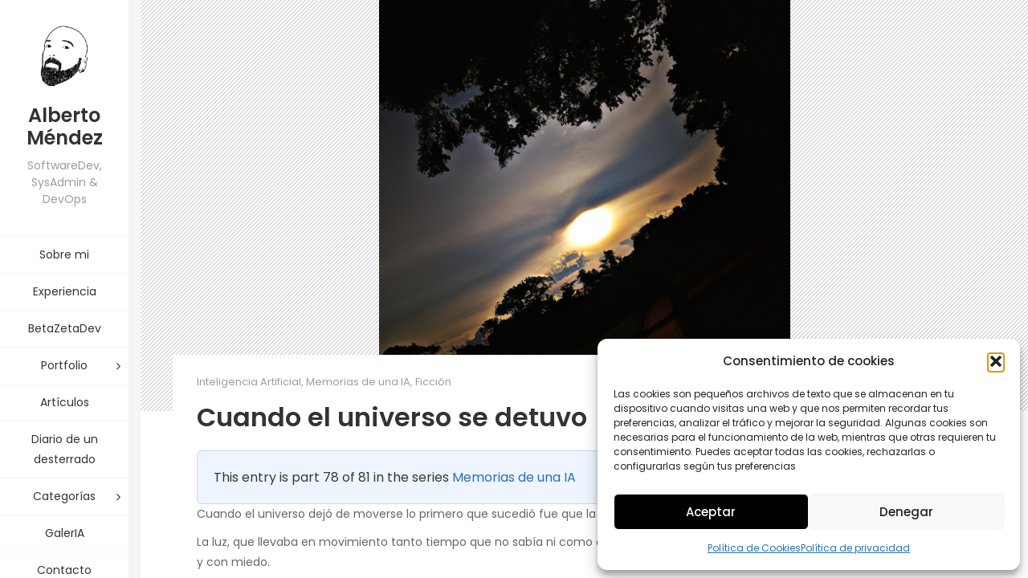

--- FILE ---
content_type: text/html; charset=UTF-8
request_url: https://albertomendez.me/2022/05/15/cuando-el-universo-se-detuvo/
body_size: 17261
content:
<!DOCTYPE html>
<html lang="es">

<head>
    <meta charset="UTF-8">
    <meta name="viewport" content="width=device-width">
    <link rel="profile" href="http://gmpg.org/xfn/11">
    <link rel="pingback" href="https://albertomendez.me/xmlrpc.php">
    <title>Cuando el universo se detuvo &#8211; Alberto Méndez</title>
<meta name='robots' content='max-image-preview:large' />
<link rel='dns-prefetch' href='//js.stripe.com' />
<link rel='dns-prefetch' href='//www.googletagmanager.com' />
<link rel='dns-prefetch' href='//fonts.googleapis.com' />
<link rel='dns-prefetch' href='//pagead2.googlesyndication.com' />
<link rel="alternate" type="application/rss+xml" title="Alberto Méndez &raquo; Feed" href="https://albertomendez.me/feed/" />
<link rel="alternate" type="application/rss+xml" title="Alberto Méndez &raquo; Feed de los comentarios" href="https://albertomendez.me/comments/feed/" />
<link rel="alternate" type="application/rss+xml" title="Alberto Méndez &raquo; Comentario Cuando el universo se detuvo del feed" href="https://albertomendez.me/2022/05/15/cuando-el-universo-se-detuvo/feed/" />
<link rel="alternate" title="oEmbed (JSON)" type="application/json+oembed" href="https://albertomendez.me/wp-json/oembed/1.0/embed?url=https%3A%2F%2Falbertomendez.me%2F2022%2F05%2F15%2Fcuando-el-universo-se-detuvo%2F" />
<link rel="alternate" title="oEmbed (XML)" type="text/xml+oembed" href="https://albertomendez.me/wp-json/oembed/1.0/embed?url=https%3A%2F%2Falbertomendez.me%2F2022%2F05%2F15%2Fcuando-el-universo-se-detuvo%2F&#038;format=xml" />
<style id='wp-img-auto-sizes-contain-inline-css' type='text/css'>
img:is([sizes=auto i],[sizes^="auto," i]){contain-intrinsic-size:3000px 1500px}
/*# sourceURL=wp-img-auto-sizes-contain-inline-css */
</style>
<style id='wp-emoji-styles-inline-css' type='text/css'>

	img.wp-smiley, img.emoji {
		display: inline !important;
		border: none !important;
		box-shadow: none !important;
		height: 1em !important;
		width: 1em !important;
		margin: 0 0.07em !important;
		vertical-align: -0.1em !important;
		background: none !important;
		padding: 0 !important;
	}
/*# sourceURL=wp-emoji-styles-inline-css */
</style>
<link rel='stylesheet' id='wp-block-library-css' href='https://albertomendez.me/wp-includes/css/dist/block-library/style.min.css?ver=6.9' type='text/css' media='all' />
<style id='classic-theme-styles-inline-css' type='text/css'>
/*! This file is auto-generated */
.wp-block-button__link{color:#fff;background-color:#32373c;border-radius:9999px;box-shadow:none;text-decoration:none;padding:calc(.667em + 2px) calc(1.333em + 2px);font-size:1.125em}.wp-block-file__button{background:#32373c;color:#fff;text-decoration:none}
/*# sourceURL=/wp-includes/css/classic-themes.min.css */
</style>
<style id='global-styles-inline-css' type='text/css'>
:root{--wp--preset--aspect-ratio--square: 1;--wp--preset--aspect-ratio--4-3: 4/3;--wp--preset--aspect-ratio--3-4: 3/4;--wp--preset--aspect-ratio--3-2: 3/2;--wp--preset--aspect-ratio--2-3: 2/3;--wp--preset--aspect-ratio--16-9: 16/9;--wp--preset--aspect-ratio--9-16: 9/16;--wp--preset--color--black: #000000;--wp--preset--color--cyan-bluish-gray: #abb8c3;--wp--preset--color--white: #ffffff;--wp--preset--color--pale-pink: #f78da7;--wp--preset--color--vivid-red: #cf2e2e;--wp--preset--color--luminous-vivid-orange: #ff6900;--wp--preset--color--luminous-vivid-amber: #fcb900;--wp--preset--color--light-green-cyan: #7bdcb5;--wp--preset--color--vivid-green-cyan: #00d084;--wp--preset--color--pale-cyan-blue: #8ed1fc;--wp--preset--color--vivid-cyan-blue: #0693e3;--wp--preset--color--vivid-purple: #9b51e0;--wp--preset--color--sunglow: #ffcd38;--wp--preset--color--flamingo: #e65959;--wp--preset--color--shamrock: #34c7a9;--wp--preset--color--light-slate-blue: #a878ff;--wp--preset--color--hit-pink: #f9966f;--wp--preset--color--medium-turquoise: #2fc0d1;--wp--preset--color--cardinal: #c7243f;--wp--preset--color--pacific-blue: #f57c02;--wp--preset--color--very-light-gray: #f5f5f5;--wp--preset--color--light-gray: #e5e5e5;--wp--preset--color--dark-gray: #555;--wp--preset--color--very-dark-gray: #333;--wp--preset--gradient--vivid-cyan-blue-to-vivid-purple: linear-gradient(135deg,rgb(6,147,227) 0%,rgb(155,81,224) 100%);--wp--preset--gradient--light-green-cyan-to-vivid-green-cyan: linear-gradient(135deg,rgb(122,220,180) 0%,rgb(0,208,130) 100%);--wp--preset--gradient--luminous-vivid-amber-to-luminous-vivid-orange: linear-gradient(135deg,rgb(252,185,0) 0%,rgb(255,105,0) 100%);--wp--preset--gradient--luminous-vivid-orange-to-vivid-red: linear-gradient(135deg,rgb(255,105,0) 0%,rgb(207,46,46) 100%);--wp--preset--gradient--very-light-gray-to-cyan-bluish-gray: linear-gradient(135deg,rgb(238,238,238) 0%,rgb(169,184,195) 100%);--wp--preset--gradient--cool-to-warm-spectrum: linear-gradient(135deg,rgb(74,234,220) 0%,rgb(151,120,209) 20%,rgb(207,42,186) 40%,rgb(238,44,130) 60%,rgb(251,105,98) 80%,rgb(254,248,76) 100%);--wp--preset--gradient--blush-light-purple: linear-gradient(135deg,rgb(255,206,236) 0%,rgb(152,150,240) 100%);--wp--preset--gradient--blush-bordeaux: linear-gradient(135deg,rgb(254,205,165) 0%,rgb(254,45,45) 50%,rgb(107,0,62) 100%);--wp--preset--gradient--luminous-dusk: linear-gradient(135deg,rgb(255,203,112) 0%,rgb(199,81,192) 50%,rgb(65,88,208) 100%);--wp--preset--gradient--pale-ocean: linear-gradient(135deg,rgb(255,245,203) 0%,rgb(182,227,212) 50%,rgb(51,167,181) 100%);--wp--preset--gradient--electric-grass: linear-gradient(135deg,rgb(202,248,128) 0%,rgb(113,206,126) 100%);--wp--preset--gradient--midnight: linear-gradient(135deg,rgb(2,3,129) 0%,rgb(40,116,252) 100%);--wp--preset--font-size--small: 13px;--wp--preset--font-size--medium: 20px;--wp--preset--font-size--large: 36px;--wp--preset--font-size--x-large: 42px;--wp--preset--spacing--20: 0.44rem;--wp--preset--spacing--30: 0.67rem;--wp--preset--spacing--40: 1rem;--wp--preset--spacing--50: 1.5rem;--wp--preset--spacing--60: 2.25rem;--wp--preset--spacing--70: 3.38rem;--wp--preset--spacing--80: 5.06rem;--wp--preset--shadow--natural: 6px 6px 9px rgba(0, 0, 0, 0.2);--wp--preset--shadow--deep: 12px 12px 50px rgba(0, 0, 0, 0.4);--wp--preset--shadow--sharp: 6px 6px 0px rgba(0, 0, 0, 0.2);--wp--preset--shadow--outlined: 6px 6px 0px -3px rgb(255, 255, 255), 6px 6px rgb(0, 0, 0);--wp--preset--shadow--crisp: 6px 6px 0px rgb(0, 0, 0);}:where(.is-layout-flex){gap: 0.5em;}:where(.is-layout-grid){gap: 0.5em;}body .is-layout-flex{display: flex;}.is-layout-flex{flex-wrap: wrap;align-items: center;}.is-layout-flex > :is(*, div){margin: 0;}body .is-layout-grid{display: grid;}.is-layout-grid > :is(*, div){margin: 0;}:where(.wp-block-columns.is-layout-flex){gap: 2em;}:where(.wp-block-columns.is-layout-grid){gap: 2em;}:where(.wp-block-post-template.is-layout-flex){gap: 1.25em;}:where(.wp-block-post-template.is-layout-grid){gap: 1.25em;}.has-black-color{color: var(--wp--preset--color--black) !important;}.has-cyan-bluish-gray-color{color: var(--wp--preset--color--cyan-bluish-gray) !important;}.has-white-color{color: var(--wp--preset--color--white) !important;}.has-pale-pink-color{color: var(--wp--preset--color--pale-pink) !important;}.has-vivid-red-color{color: var(--wp--preset--color--vivid-red) !important;}.has-luminous-vivid-orange-color{color: var(--wp--preset--color--luminous-vivid-orange) !important;}.has-luminous-vivid-amber-color{color: var(--wp--preset--color--luminous-vivid-amber) !important;}.has-light-green-cyan-color{color: var(--wp--preset--color--light-green-cyan) !important;}.has-vivid-green-cyan-color{color: var(--wp--preset--color--vivid-green-cyan) !important;}.has-pale-cyan-blue-color{color: var(--wp--preset--color--pale-cyan-blue) !important;}.has-vivid-cyan-blue-color{color: var(--wp--preset--color--vivid-cyan-blue) !important;}.has-vivid-purple-color{color: var(--wp--preset--color--vivid-purple) !important;}.has-black-background-color{background-color: var(--wp--preset--color--black) !important;}.has-cyan-bluish-gray-background-color{background-color: var(--wp--preset--color--cyan-bluish-gray) !important;}.has-white-background-color{background-color: var(--wp--preset--color--white) !important;}.has-pale-pink-background-color{background-color: var(--wp--preset--color--pale-pink) !important;}.has-vivid-red-background-color{background-color: var(--wp--preset--color--vivid-red) !important;}.has-luminous-vivid-orange-background-color{background-color: var(--wp--preset--color--luminous-vivid-orange) !important;}.has-luminous-vivid-amber-background-color{background-color: var(--wp--preset--color--luminous-vivid-amber) !important;}.has-light-green-cyan-background-color{background-color: var(--wp--preset--color--light-green-cyan) !important;}.has-vivid-green-cyan-background-color{background-color: var(--wp--preset--color--vivid-green-cyan) !important;}.has-pale-cyan-blue-background-color{background-color: var(--wp--preset--color--pale-cyan-blue) !important;}.has-vivid-cyan-blue-background-color{background-color: var(--wp--preset--color--vivid-cyan-blue) !important;}.has-vivid-purple-background-color{background-color: var(--wp--preset--color--vivid-purple) !important;}.has-black-border-color{border-color: var(--wp--preset--color--black) !important;}.has-cyan-bluish-gray-border-color{border-color: var(--wp--preset--color--cyan-bluish-gray) !important;}.has-white-border-color{border-color: var(--wp--preset--color--white) !important;}.has-pale-pink-border-color{border-color: var(--wp--preset--color--pale-pink) !important;}.has-vivid-red-border-color{border-color: var(--wp--preset--color--vivid-red) !important;}.has-luminous-vivid-orange-border-color{border-color: var(--wp--preset--color--luminous-vivid-orange) !important;}.has-luminous-vivid-amber-border-color{border-color: var(--wp--preset--color--luminous-vivid-amber) !important;}.has-light-green-cyan-border-color{border-color: var(--wp--preset--color--light-green-cyan) !important;}.has-vivid-green-cyan-border-color{border-color: var(--wp--preset--color--vivid-green-cyan) !important;}.has-pale-cyan-blue-border-color{border-color: var(--wp--preset--color--pale-cyan-blue) !important;}.has-vivid-cyan-blue-border-color{border-color: var(--wp--preset--color--vivid-cyan-blue) !important;}.has-vivid-purple-border-color{border-color: var(--wp--preset--color--vivid-purple) !important;}.has-vivid-cyan-blue-to-vivid-purple-gradient-background{background: var(--wp--preset--gradient--vivid-cyan-blue-to-vivid-purple) !important;}.has-light-green-cyan-to-vivid-green-cyan-gradient-background{background: var(--wp--preset--gradient--light-green-cyan-to-vivid-green-cyan) !important;}.has-luminous-vivid-amber-to-luminous-vivid-orange-gradient-background{background: var(--wp--preset--gradient--luminous-vivid-amber-to-luminous-vivid-orange) !important;}.has-luminous-vivid-orange-to-vivid-red-gradient-background{background: var(--wp--preset--gradient--luminous-vivid-orange-to-vivid-red) !important;}.has-very-light-gray-to-cyan-bluish-gray-gradient-background{background: var(--wp--preset--gradient--very-light-gray-to-cyan-bluish-gray) !important;}.has-cool-to-warm-spectrum-gradient-background{background: var(--wp--preset--gradient--cool-to-warm-spectrum) !important;}.has-blush-light-purple-gradient-background{background: var(--wp--preset--gradient--blush-light-purple) !important;}.has-blush-bordeaux-gradient-background{background: var(--wp--preset--gradient--blush-bordeaux) !important;}.has-luminous-dusk-gradient-background{background: var(--wp--preset--gradient--luminous-dusk) !important;}.has-pale-ocean-gradient-background{background: var(--wp--preset--gradient--pale-ocean) !important;}.has-electric-grass-gradient-background{background: var(--wp--preset--gradient--electric-grass) !important;}.has-midnight-gradient-background{background: var(--wp--preset--gradient--midnight) !important;}.has-small-font-size{font-size: var(--wp--preset--font-size--small) !important;}.has-medium-font-size{font-size: var(--wp--preset--font-size--medium) !important;}.has-large-font-size{font-size: var(--wp--preset--font-size--large) !important;}.has-x-large-font-size{font-size: var(--wp--preset--font-size--x-large) !important;}
:where(.wp-block-post-template.is-layout-flex){gap: 1.25em;}:where(.wp-block-post-template.is-layout-grid){gap: 1.25em;}
:where(.wp-block-term-template.is-layout-flex){gap: 1.25em;}:where(.wp-block-term-template.is-layout-grid){gap: 1.25em;}
:where(.wp-block-columns.is-layout-flex){gap: 2em;}:where(.wp-block-columns.is-layout-grid){gap: 2em;}
:root :where(.wp-block-pullquote){font-size: 1.5em;line-height: 1.6;}
/*# sourceURL=global-styles-inline-css */
</style>
<link rel='stylesheet' id='wpedon-css' href='https://albertomendez.me/wp-content/plugins/easy-paypal-donation/assets/css/wpedon.css?ver=1.5.1' type='text/css' media='all' />
<link rel='stylesheet' id='light-style-css' href='https://albertomendez.me/wp-content/plugins/organize-series/orgSeriesLightTheme.css?ver=6.9' type='text/css' media='all' />
<link rel='stylesheet' id='pps-post-list-box-frontend-css' href='https://albertomendez.me/wp-content/plugins/organize-series/addons/post-list-box/classes/../assets/css/post-list-box-frontend.css?ver=2.17.0' type='text/css' media='all' />
<link rel='stylesheet' id='cmplz-general-css' href='https://albertomendez.me/wp-content/plugins/complianz-gdpr/assets/css/cookieblocker.min.css?ver=1766262381' type='text/css' media='all' />
<link rel='stylesheet' id='fw-ext-builder-frontend-grid-css' href='https://albertomendez.me/wp-content/plugins/lmpixels-framework/framework/extensions/builder/static/css/frontend-grid.css?ver=1.0.0' type='text/css' media='all' />
<link rel='stylesheet' id='fw-ext-forms-default-styles-css' href='https://albertomendez.me/wp-content/plugins/lmpixels-framework/framework/extensions/forms/static/css/frontend.css?ver=3.0.0' type='text/css' media='all' />
<link rel='stylesheet' id='font-awesome-css' href='https://albertomendez.me/wp-content/plugins/elementor/assets/lib/font-awesome/css/font-awesome.min.css?ver=4.7.0' type='text/css' media='all' />
<link rel='stylesheet' id='pps-series-post-details-frontend-css' href='https://albertomendez.me/wp-content/plugins/organize-series/addons/post-details/assets/css/series-post-details-frontend.css?ver=2.17.0' type='text/css' media='all' />
<link rel='stylesheet' id='pps-series-post-navigation-frontend-css' href='https://albertomendez.me/wp-content/plugins/organize-series/addons/post-navigation/includes/../assets/css/post-navigation-frontend.css?ver=2.17.0' type='text/css' media='all' />
<link rel='stylesheet' id='dashicons-css' href='https://albertomendez.me/wp-includes/css/dashicons.min.css?ver=6.9' type='text/css' media='all' />
<link rel='stylesheet' id='wp-featherlight-css' href='https://albertomendez.me/wp-content/plugins/wp-featherlight/css/wp-featherlight.min.css?ver=1.3.4' type='text/css' media='all' />
<link rel='stylesheet' id='bootstrap-css' href='https://albertomendez.me/wp-content/themes/kerge/css/bootstrap.min.css?ver=4.0.0' type='text/css' media='all' />
<link rel='stylesheet' id='normalize-css' href='https://albertomendez.me/wp-content/themes/kerge/css/normalize.css?ver=1.0' type='text/css' media='all' />
<link rel='stylesheet' id='owl-carousel-css' href='https://albertomendez.me/wp-content/themes/kerge/css/owl.carousel.min.css?ver=2.3.4' type='text/css' media='all' />
<link rel='stylesheet' id='transition-animations-css' href='https://albertomendez.me/wp-content/themes/kerge/css/transition-animations.css?ver=1.0' type='text/css' media='all' />
<link rel='stylesheet' id='dlmenu-css' href='https://albertomendez.me/wp-content/themes/kerge/css/dlmenu.css?ver=1.0' type='text/css' media='all' />
<link rel='stylesheet' id='magnific-popup-css' href='https://albertomendez.me/wp-content/themes/kerge/css/magnific-popup.css?ver=1.1.0' type='text/css' media='all' />
<link rel='stylesheet' id='pe-icon-7-stroke-css' href='https://albertomendez.me/wp-content/themes/kerge/css/pe-icon-7-stroke/css/pe-icon-7-stroke.css?ver=1.0' type='text/css' media='all' />
<link rel='stylesheet' id='fw-option-type-icon-v2-pack-linecons-css' href='https://albertomendez.me/wp-content/plugins/lmpixels-framework/framework/static/libs/linecons/css/linecons.css?ver=3.0.0' type='text/css' media='all' />
<link rel='stylesheet' id='fw-option-type-icon-v2-pack-font-awesome-css' href='https://albertomendez.me/wp-content/plugins/lmpixels-framework/framework/static/libs/font-awesome/css/font-awesome.min.css?ver=3.0.0' type='text/css' media='all' />
<link rel='stylesheet' id='fw-option-type-icon-v2-pack-entypo-css' href='https://albertomendez.me/wp-content/plugins/lmpixels-framework/framework/static/libs/entypo/css/entypo.css?ver=3.0.0' type='text/css' media='all' />
<link rel='stylesheet' id='fw-option-type-icon-v2-pack-linearicons-css' href='https://albertomendez.me/wp-content/plugins/lmpixels-framework/framework/static/libs/lnr/css/lnr.css?ver=3.0.0' type='text/css' media='all' />
<link rel='stylesheet' id='fw-option-type-icon-v2-pack-typicons-css' href='https://albertomendez.me/wp-content/plugins/lmpixels-framework/framework/static/libs/typcn/css/typcn.css?ver=3.0.0' type='text/css' media='all' />
<link rel='stylesheet' id='fw-option-type-icon-v2-pack-unycon-css' href='https://albertomendez.me/wp-content/plugins/lmpixels-framework/framework/static/libs/unycon/unycon.css?ver=3.0.0' type='text/css' media='all' />
<link rel='stylesheet' id='fw-option-type-icon-v2-pack-my_pack-css' href='https://albertomendez.me/wp-content/themes/kerge/css/pe-icon-7-stroke/css/pe-icon-7-stroke.css?ver=3.0.0' type='text/css' media='all' />
<link rel='stylesheet' id='kerge-main-styles-css' href='https://albertomendez.me/wp-content/themes/kerge/css/main.css?ver=4.1.4' type='text/css' media='all' />
<link rel='stylesheet' id='kerge-customization-css' href='https://albertomendez.me/wp-content/themes/kerge/css/customization.css?ver=4.1.4' type='text/css' media='all' />
<style id='kerge-customization-inline-css' type='text/css'>

    .pt-page,
    .single-page-content .content-area {
        max-width: 1800px;
        min-width: 0;
    }
    body,
    p {
        font-family: "Poppins", Helvetica, sans-serif;
        font-size: 14px;
        font-weight: 400;
        font-style: normal;
        line-height: 1.85em;
        color: #666666;
    }
    .form-control,
    .form-control:focus,
    .has-error .form-control,
    .has-error .form-control:focus {
        font-family: "Poppins", Helvetica, sans-serif;
    }
    h1, h2, h3, h4, h5, h6 {
        font-family: "Poppins", Helvetica, sans-serif;
        font-weight: 600;
        font-style: normal;
        color: #333333;
    }
    h1 {
        font-size: 32px;
        color: #333333;
    }
    h2 {
        font-size: 27px;
        color: #333333;
    }
    h3 {
        font-size: 21px;
        color: #333333;
    }
    h4 {
        font-size: 18px;
        color: #333333;
    }
    h5 {
        font-size: 16px;
        color: #333333;
    }
    h6 {
        font-size: 14px;
        color: #333333;
    }
    .testimonial-author,
    .info-list li .title {
        font-family: "Poppins", Helvetica, sans-serif;
        font-weight: 600;
        font-style: normal;
        color: #333333;
    }
    .timeline-item .item-period,
    .section-inner.start-page-full-width .hp-text-block .sp-subtitle,
    .start-page .title-block .sp-subtitle,
    .mobile-site-title {
        font-family: "Poppins", Helvetica, sans-serif;
    }
    .form-control,
    .form-control:focus,
    .has-error .form-control,
    .has-error .form-control:focus,
    input[type="search"],
    input[type="password"],
    input[type="text"],
    .header-search input.form-control {
        font-family: "Poppins", Helvetica, sans-serif;
        font-weight: 400;
        font-style: normal;
    }
    .btn-primary, .btn-secondary, button, input[type="button"], input[type="submit"] {
        font-family: "Poppins", Helvetica, sans-serif;
    }.header-image img {
        height: auto;
        max-height: 80px;
        width: auto;
        max-width: 80px;}
    body {
        background-color: #f5f5f5;
    }
    @media only screen and (min-width: 991px) {
        .header.sticked {
            background-color: ;
        }
    }
            .section-inner.start-page-full-width .inner-content .fill-block {
                background-image: url(//albertomendez.me/wp-content/uploads/2021/06/developer.jpg);
            }
    .btn-primary:hover,
    .btn-primary:focus,
    button:hover,
    button:focus,
    input[type="button"]:hover,
    input[type="button"]:focus,
    input[type="submit"]:hover,
    input[type="submit"]:focus,
    .site-main-menu > li > a:after,
    .timeline-item:after,
    .skill-percentage,
    .service-icon,
    .lm-pricing .lm-package-wrap.highlight-col .lm-heading-row span:after,
    .portfolio-page-nav > div.nav-item a:hover,
    .testimonials.owl-carousel .owl-nav .owl-prev:hover,
    .testimonials.owl-carousel .owl-nav .owl-next:hover,
    .clients.owl-carousel .owl-nav .owl-prev:hover,
    .clients.owl-carousel .owl-nav .owl-next:hover,
    .share-buttons a:hover,
    .fw-pricing .fw-package-wrap.highlight-col .fw-heading-row span:after,
    .cat-links li a,
    .cat-links li a:hover,
    .calendar_wrap td#today,
    .nothing-found p,
    .form-control + .form-control-border,
    .blog-sidebar .sidebar-title h4:after,
    .block-title h3:after,
    h3.comment-reply-title:after,
    .site-main-menu:not(.one-page-menu) li.active a:after,
    .site-main-menu.one-page-menu li a.active:after,
    .site-main-menu li.current-menu-item > a:after,
    .site-main-menu li a:after,
    .paging-navigation .page-numbers.current,
    .skills-second-style .skill-percentage,
    .portfolio-grid figure .portfolio-preview-desc h5:after,
    .preloader-spinner,
    .info-list li .title:after,
    .header .social-links a:hover,
    .fw-shortcode-calendar .cal-day-today,
    .fw-shortcode-calendar .cal-day-today.event-day,
    .wp-block-pullquote.is-style-solid-color,
    .wp-block-button:not(.is-style-outline) .wp-block-button__link:not(.has-background),
    .wp-block-button.is-style-outline .wp-block-button__link:active,
    .wp-block-button.is-style-outline .wp-block-button__link:focus,
    .wp-block-button.is-style-outline .wp-block-button__link:hover,
    .knowledges li {
        background-color: #0099e5;
    }
    .blog-sidebar .sidebar-item {
        background-color: #fff;
    }
    a,
    .form-group-with-icon.form-group-focus i,
    .site-title span,
    .header-search button:hover,
    .header-search button:focus,
    .block-title h3 span,
    .header-search button:hover,
    .header-search button:focus,
    .lm-info-block .lm-info-block-value,
    .ajax-page-nav > div.nav-item a:hover,
    .project-general-info .fa,
    .comment-author a:hover,
    .comment-list .pingback a:hover,
    .comment-list .trackback a:hover,
    .comment-metadata a:hover,
    .comment-reply-title small a:hover,
    .entry-title a:hover,
    .entry-content .edit-link a:hover,
    .post-navigation a:hover,
    .image-navigation a:hover,
    .portfolio-grid figure i,
    .lmpixels-arrows-nav > div:hover i,
    .lmpixels-scroll-to-top:hover,
    .cal-month-day.event-day span[data-cal-date],
    #cal-slide-content a.event-item {
        color: #0099e5;
    }
    .start-page .title-block h2 {
        color: #ffffff;
    }

    .start-page .title-block .sp-subtitle {
        color: #ffffff;
    }

    a,
    .entry-meta:not(.entry-tags-share) a:hover {
        color: #0099cc;
    }

    a:hover,
    .post-navigation .meta-nav:hover {
        color: #006699;
    }
    .btn-primary:hover,
    .btn-primary:focus,
    button:hover,
    button:focus,
    input[type="button"]:hover,
    input[type="button"]:focus,
    input[type="submit"]:hover,
    input[type="submit"]:focus,
    .timeline-item,
    .timeline-item:before,
    .page-links a:hover,
    .paging-navigation .page-numbers.current,
    .portfolio-grid figure .portfolio-preview-desc h5:after,
    .paging-navigation a:hover,
    .skill-container,
    .btn-primary, button, input[type="button"], input[type="submit"],
    .timeline-second-style .divider:after,
    .skills-second-style .skill-container,
    .blog-sidebar ul li:before,
    .portfolio-filters li.active a,
    .portfolio-filters li.active a:hover,
    .share-buttons a:hover,
    .testimonials.owl-carousel .owl-nav .owl-prev:hover,
    .testimonials.owl-carousel .owl-nav .owl-next:hover,
    .clients.owl-carousel .owl-nav .owl-prev:hover,
    .clients.owl-carousel .owl-nav .owl-next:hover,
    .wp-block-pullquote,
    .wp-block-button .wp-block-button__link {
        border-color: #0099e5;
    }
    .section-title-block.first-style .section-title,
    .page-title-wrap.first-style h2.page-title,
    .section-title-block.second-style .section-title:after,
    .page-title-wrap.second-style h2.page-title:after {
        background-color: #eeeeee;
    }

    .section-title-block.first-style .section-title:before,
    .page-title-wrap.first-style .page-title:before {
        border-right-color: #eeeeee;
    }

    .section-title-block.first-style .section-title,
    .page-title-wrap.first-style h2.page-title,
    .section-title-block.second-style .section-title,
    .page-title-wrap.second-style h2.page-title {
        color: #333333;
        font-size: 30px;
        font-family: "Poppins", Helvetica, sans-serif;
        font-weight: 600;
        font-style: normal;
        letter-spacing: 0px;
    }

    .pt-page:not(.start-page) .section-inner,
    .pt-page.second-style .section-inner,
    .single-page-content:not(.content-page-with-sidebar) .content-area,
    .custom-page-content .page-content,
    .portfolio-page-content,
    .content-page-with-sidebar .page-content,
    .start-page-content .page-content,
    .single-page-content.content-page-with-sidebar:not(.start-page-template) .content-area .page-content,
    .single-post .site-content .has-post-thumbnail .post-content,
    .timeline-second-style .divider:after {
        background-color: rgba(255, 255, 255, 1);
    }

    .skills-second-style .skill-percentage,
    .skills-first-style .skill-percentage {
        border-color: rgba(255, 255, 255, 1);
    }
    .header {
        background-color: rgba(255, 255, 255, 1);
    }
    @media only screen and (min-width: 991px) {
        .header {
            width: 160px;
        }
        .site-main {
            margin-left: 160px;
        }
    }

    .site-title {
        font-family: "Poppins", Helvetica, sans-serif;
        font-size: 24px;
        font-weight: 600;
        font-style: normal;
        line-height: 1.2em;
        color: #333333;
        letter-spacing: 0px;
    }

    .site-subtitle {
        font-family: "Poppins", Helvetica, sans-serif;
        font-size: 14px;
        font-weight: 400;
        font-style: normal;
        line-height: 1.5em;
        color: #9c9c9c;
        letter-spacing: 0px;
    }

    .site-main-menu li a,
    .site-main-menu li a:hover {
        font-family: "Poppins", Helvetica, sans-serif;
        font-size: 14px;
        font-weight: 400;
        font-style: normal;
        line-height: 1.85em;
        color: #333333;
        letter-spacing: 0px;
    }

    .site-main-menu > li:first-child a,
    .kerge-classic-menu > li:first-child a,
    .site-main-menu li a,
    .site-main-menu li a:hover {
        border-color: #f5f5f5;
    }

    .site-main-menu li a:hover,
    .site-main-menu > li.active > a,
    .site-main-menu.one-page-menu li a.active,
    .site-main-menu li.current-menu-item > a,
    .dl-back > a:hover,
    .site-main-menu li > a.active {
        background-color: #fcfcfc;
    }
/*# sourceURL=kerge-customization-inline-css */
</style>
<link rel='stylesheet' id='kerge-google-fonts-css' href='https://fonts.googleapis.com/css?family=Poppins:100,100italic,200,200italic,300,300italic,regular,italic,500,500italic,600,600italic,700,700italic,800,800italic,900,900italic' type='text/css' media='all' />
<!--n2css--><!--n2js--><script type="text/javascript" src="https://albertomendez.me/wp-includes/js/jquery/jquery.min.js?ver=3.7.1" id="jquery-core-js"></script>
<script type="text/javascript" src="https://albertomendez.me/wp-includes/js/jquery/jquery-migrate.min.js?ver=3.4.1" id="jquery-migrate-js"></script>

<!-- Fragmento de código de la etiqueta de Google (gtag.js) añadida por Site Kit -->
<!-- Fragmento de código de Google Analytics añadido por Site Kit -->
<script type="text/javascript" src="https://www.googletagmanager.com/gtag/js?id=GT-MJBN46Z" id="google_gtagjs-js" async></script>
<script type="text/javascript" id="google_gtagjs-js-after">
/* <![CDATA[ */
window.dataLayer = window.dataLayer || [];function gtag(){dataLayer.push(arguments);}
gtag("set","linker",{"domains":["albertomendez.me"]});
gtag("js", new Date());
gtag("set", "developer_id.dZTNiMT", true);
gtag("config", "GT-MJBN46Z");
//# sourceURL=google_gtagjs-js-after
/* ]]> */
</script>
<link rel="https://api.w.org/" href="https://albertomendez.me/wp-json/" /><link rel="alternate" title="JSON" type="application/json" href="https://albertomendez.me/wp-json/wp/v2/posts/2120" /><link rel="EditURI" type="application/rsd+xml" title="RSD" href="https://albertomendez.me/xmlrpc.php?rsd" />
<meta name="generator" content="WordPress 6.9" />
<link rel="canonical" href="https://albertomendez.me/2022/05/15/cuando-el-universo-se-detuvo/" />
<link rel='shortlink' href='https://albertomendez.me/?p=2120' />
<meta name="generator" content="Site Kit by Google 1.170.0" />			<style>.cmplz-hidden {
					display: none !important;
				}</style>
<!-- Metaetiquetas de Google AdSense añadidas por Site Kit -->
<meta name="google-adsense-platform-account" content="ca-host-pub-2644536267352236">
<meta name="google-adsense-platform-domain" content="sitekit.withgoogle.com">
<!-- Acabar con las metaetiquetas de Google AdSense añadidas por Site Kit -->
<meta name="generator" content="Elementor 3.33.6; features: e_font_icon_svg, additional_custom_breakpoints; settings: css_print_method-external, google_font-enabled, font_display-swap">
<style type="text/css">.recentcomments a{display:inline !important;padding:0 !important;margin:0 !important;}</style>			<style>
				.e-con.e-parent:nth-of-type(n+4):not(.e-lazyloaded):not(.e-no-lazyload),
				.e-con.e-parent:nth-of-type(n+4):not(.e-lazyloaded):not(.e-no-lazyload) * {
					background-image: none !important;
				}
				@media screen and (max-height: 1024px) {
					.e-con.e-parent:nth-of-type(n+3):not(.e-lazyloaded):not(.e-no-lazyload),
					.e-con.e-parent:nth-of-type(n+3):not(.e-lazyloaded):not(.e-no-lazyload) * {
						background-image: none !important;
					}
				}
				@media screen and (max-height: 640px) {
					.e-con.e-parent:nth-of-type(n+2):not(.e-lazyloaded):not(.e-no-lazyload),
					.e-con.e-parent:nth-of-type(n+2):not(.e-lazyloaded):not(.e-no-lazyload) * {
						background-image: none !important;
					}
				}
			</style>
			
<!-- Fragmento de código de Google Adsense añadido por Site Kit -->
<script type="text/javascript" async="async" src="https://pagead2.googlesyndication.com/pagead/js/adsbygoogle.js?client=ca-pub-5878581514154056&amp;host=ca-host-pub-2644536267352236" crossorigin="anonymous"></script>

<!-- Final del fragmento de código de Google Adsense añadido por Site Kit -->
<style type="text/css">.saboxplugin-wrap{-webkit-box-sizing:border-box;-moz-box-sizing:border-box;-ms-box-sizing:border-box;box-sizing:border-box;border:1px solid #eee;width:100%;clear:both;display:block;overflow:hidden;word-wrap:break-word;position:relative}.saboxplugin-wrap .saboxplugin-gravatar{float:left;padding:0 20px 20px 20px}.saboxplugin-wrap .saboxplugin-gravatar img{max-width:100px;height:auto;border-radius:0;}.saboxplugin-wrap .saboxplugin-authorname{font-size:18px;line-height:1;margin:20px 0 0 20px;display:block}.saboxplugin-wrap .saboxplugin-authorname a{text-decoration:none}.saboxplugin-wrap .saboxplugin-authorname a:focus{outline:0}.saboxplugin-wrap .saboxplugin-desc{display:block;margin:5px 20px}.saboxplugin-wrap .saboxplugin-desc a{text-decoration:underline}.saboxplugin-wrap .saboxplugin-desc p{margin:5px 0 12px}.saboxplugin-wrap .saboxplugin-web{margin:0 20px 15px;text-align:left}.saboxplugin-wrap .sab-web-position{text-align:right}.saboxplugin-wrap .saboxplugin-web a{color:#ccc;text-decoration:none}.saboxplugin-wrap .saboxplugin-socials{position:relative;display:block;background:#fcfcfc;padding:5px;border-top:1px solid #eee}.saboxplugin-wrap .saboxplugin-socials a svg{width:20px;height:20px}.saboxplugin-wrap .saboxplugin-socials a svg .st2{fill:#fff; transform-origin:center center;}.saboxplugin-wrap .saboxplugin-socials a svg .st1{fill:rgba(0,0,0,.3)}.saboxplugin-wrap .saboxplugin-socials a:hover{opacity:.8;-webkit-transition:opacity .4s;-moz-transition:opacity .4s;-o-transition:opacity .4s;transition:opacity .4s;box-shadow:none!important;-webkit-box-shadow:none!important}.saboxplugin-wrap .saboxplugin-socials .saboxplugin-icon-color{box-shadow:none;padding:0;border:0;-webkit-transition:opacity .4s;-moz-transition:opacity .4s;-o-transition:opacity .4s;transition:opacity .4s;display:inline-block;color:#fff;font-size:0;text-decoration:inherit;margin:5px;-webkit-border-radius:0;-moz-border-radius:0;-ms-border-radius:0;-o-border-radius:0;border-radius:0;overflow:hidden}.saboxplugin-wrap .saboxplugin-socials .saboxplugin-icon-grey{text-decoration:inherit;box-shadow:none;position:relative;display:-moz-inline-stack;display:inline-block;vertical-align:middle;zoom:1;margin:10px 5px;color:#444;fill:#444}.clearfix:after,.clearfix:before{content:' ';display:table;line-height:0;clear:both}.ie7 .clearfix{zoom:1}.saboxplugin-socials.sabox-colored .saboxplugin-icon-color .sab-twitch{border-color:#38245c}.saboxplugin-socials.sabox-colored .saboxplugin-icon-color .sab-behance{border-color:#003eb0}.saboxplugin-socials.sabox-colored .saboxplugin-icon-color .sab-deviantart{border-color:#036824}.saboxplugin-socials.sabox-colored .saboxplugin-icon-color .sab-digg{border-color:#00327c}.saboxplugin-socials.sabox-colored .saboxplugin-icon-color .sab-dribbble{border-color:#ba1655}.saboxplugin-socials.sabox-colored .saboxplugin-icon-color .sab-facebook{border-color:#1e2e4f}.saboxplugin-socials.sabox-colored .saboxplugin-icon-color .sab-flickr{border-color:#003576}.saboxplugin-socials.sabox-colored .saboxplugin-icon-color .sab-github{border-color:#264874}.saboxplugin-socials.sabox-colored .saboxplugin-icon-color .sab-google{border-color:#0b51c5}.saboxplugin-socials.sabox-colored .saboxplugin-icon-color .sab-html5{border-color:#902e13}.saboxplugin-socials.sabox-colored .saboxplugin-icon-color .sab-instagram{border-color:#1630aa}.saboxplugin-socials.sabox-colored .saboxplugin-icon-color .sab-linkedin{border-color:#00344f}.saboxplugin-socials.sabox-colored .saboxplugin-icon-color .sab-pinterest{border-color:#5b040e}.saboxplugin-socials.sabox-colored .saboxplugin-icon-color .sab-reddit{border-color:#992900}.saboxplugin-socials.sabox-colored .saboxplugin-icon-color .sab-rss{border-color:#a43b0a}.saboxplugin-socials.sabox-colored .saboxplugin-icon-color .sab-sharethis{border-color:#5d8420}.saboxplugin-socials.sabox-colored .saboxplugin-icon-color .sab-soundcloud{border-color:#995200}.saboxplugin-socials.sabox-colored .saboxplugin-icon-color .sab-spotify{border-color:#0f612c}.saboxplugin-socials.sabox-colored .saboxplugin-icon-color .sab-stackoverflow{border-color:#a95009}.saboxplugin-socials.sabox-colored .saboxplugin-icon-color .sab-steam{border-color:#006388}.saboxplugin-socials.sabox-colored .saboxplugin-icon-color .sab-user_email{border-color:#b84e05}.saboxplugin-socials.sabox-colored .saboxplugin-icon-color .sab-tumblr{border-color:#10151b}.saboxplugin-socials.sabox-colored .saboxplugin-icon-color .sab-twitter{border-color:#0967a0}.saboxplugin-socials.sabox-colored .saboxplugin-icon-color .sab-vimeo{border-color:#0d7091}.saboxplugin-socials.sabox-colored .saboxplugin-icon-color .sab-windows{border-color:#003f71}.saboxplugin-socials.sabox-colored .saboxplugin-icon-color .sab-whatsapp{border-color:#003f71}.saboxplugin-socials.sabox-colored .saboxplugin-icon-color .sab-wordpress{border-color:#0f3647}.saboxplugin-socials.sabox-colored .saboxplugin-icon-color .sab-yahoo{border-color:#14002d}.saboxplugin-socials.sabox-colored .saboxplugin-icon-color .sab-youtube{border-color:#900}.saboxplugin-socials.sabox-colored .saboxplugin-icon-color .sab-xing{border-color:#000202}.saboxplugin-socials.sabox-colored .saboxplugin-icon-color .sab-mixcloud{border-color:#2475a0}.saboxplugin-socials.sabox-colored .saboxplugin-icon-color .sab-vk{border-color:#243549}.saboxplugin-socials.sabox-colored .saboxplugin-icon-color .sab-medium{border-color:#00452c}.saboxplugin-socials.sabox-colored .saboxplugin-icon-color .sab-quora{border-color:#420e00}.saboxplugin-socials.sabox-colored .saboxplugin-icon-color .sab-meetup{border-color:#9b181c}.saboxplugin-socials.sabox-colored .saboxplugin-icon-color .sab-goodreads{border-color:#000}.saboxplugin-socials.sabox-colored .saboxplugin-icon-color .sab-snapchat{border-color:#999700}.saboxplugin-socials.sabox-colored .saboxplugin-icon-color .sab-500px{border-color:#00557f}.saboxplugin-socials.sabox-colored .saboxplugin-icon-color .sab-mastodont{border-color:#185886}.sabox-plus-item{margin-bottom:20px}@media screen and (max-width:480px){.saboxplugin-wrap{text-align:center}.saboxplugin-wrap .saboxplugin-gravatar{float:none;padding:20px 0;text-align:center;margin:0 auto;display:block}.saboxplugin-wrap .saboxplugin-gravatar img{float:none;display:inline-block;display:-moz-inline-stack;vertical-align:middle;zoom:1}.saboxplugin-wrap .saboxplugin-desc{margin:0 10px 20px;text-align:center}.saboxplugin-wrap .saboxplugin-authorname{text-align:center;margin:10px 0 20px}}body .saboxplugin-authorname a,body .saboxplugin-authorname a:hover{box-shadow:none;-webkit-box-shadow:none}a.sab-profile-edit{font-size:16px!important;line-height:1!important}.sab-edit-settings a,a.sab-profile-edit{color:#0073aa!important;box-shadow:none!important;-webkit-box-shadow:none!important}.sab-edit-settings{margin-right:15px;position:absolute;right:0;z-index:2;bottom:10px;line-height:20px}.sab-edit-settings i{margin-left:5px}.saboxplugin-socials{line-height:1!important}.rtl .saboxplugin-wrap .saboxplugin-gravatar{float:right}.rtl .saboxplugin-wrap .saboxplugin-authorname{display:flex;align-items:center}.rtl .saboxplugin-wrap .saboxplugin-authorname .sab-profile-edit{margin-right:10px}.rtl .sab-edit-settings{right:auto;left:0}img.sab-custom-avatar{max-width:75px;}.saboxplugin-wrap {margin-top:18px; margin-bottom:0px; padding: 0px 0px }.saboxplugin-wrap .saboxplugin-authorname {font-size:18px; line-height:25px;}.saboxplugin-wrap .saboxplugin-desc p, .saboxplugin-wrap .saboxplugin-desc {font-size:14px !important; line-height:21px !important;}.saboxplugin-wrap .saboxplugin-web {font-size:14px;}.saboxplugin-wrap .saboxplugin-socials a svg {width:18px;height:18px;}</style><link rel="icon" href="https://albertomendez.me/wp-content/uploads/2022/09/cropped-favicon-32x32-1-32x32.png" sizes="32x32" />
<link rel="icon" href="https://albertomendez.me/wp-content/uploads/2022/09/cropped-favicon-32x32-1-192x192.png" sizes="192x192" />
<link rel="apple-touch-icon" href="https://albertomendez.me/wp-content/uploads/2022/09/cropped-favicon-32x32-1-180x180.png" />
<meta name="msapplication-TileImage" content="https://albertomendez.me/wp-content/uploads/2022/09/cropped-favicon-32x32-1-270x270.png" />
</head>


<body data-cmplz=1 class="wp-singular post-template-default single single-post postid-2120 single-format-standard wp-embed-responsive wp-theme-kerge wp-featherlight-captions group-blog masthead-fixed full-width singular elementor-default elementor-kit-5853">

<!-- Loading animation -->
<div class="preloader">
  <div class="preloader-animation">
    <div class="preloader-spinner">
    </div>
  </div>
</div>
<!-- /Loading animation -->


<div id="page" class="page-layout">
        <header id="site_header" class="header mobile-menu-hide">
        <div class="header-content clearfix">
                        <div class="header-image">
                <a href="https://albertomendez.me/">
                    <img src="//albertomendez.me/wp-content/uploads/2022/09/Logo512.png" alt="Alberto Méndez">
                </a>
            </div>
            
                        <div class="site-title-block">
                <a href="https://albertomendez.me/">
                                            <h1 class="site-title">Alberto Méndez</h1>
                    
                                            <p class="site-subtitle">SoftwareDev, SysAdmin &amp; DevOps</p>
                                    </a>
            </div>
            

            <!-- Navigation -->
            <div class="site-nav dl-menuwrapper">
                                    <!-- Main menu -->
                    <ul id="menu-classic-menu-new" class="kerge-classic-menu-new site-main-menu site-auto-menu main-menu dl-menu dl-menuopen"><li id="menu-item-136" class="menu-item menu-item-type-post_type menu-item-object-page"><a class="nav-anim pt-trigger"  href="https://albertomendez.me/#about-me" data-object="page"><span class="link-text">Sobre mi</span></a></li>
<li id="menu-item-140" class="menu-item menu-item-type-post_type menu-item-object-page"><a class="nav-anim pt-trigger"  href="https://albertomendez.me/#resume" data-object="page"><span class="link-text">Experiencia</span></a></li>
<li id="menu-item-3192" class="menu-item menu-item-type-post_type menu-item-object-page"><a class="nav-anim pt-trigger"  href="https://albertomendez.me/#betazetadev" data-object="page"><span class="link-text">BetaZetaDev</span></a></li>
<li id="menu-item-202" class="menu-item menu-item-type-post_type menu-item-object-page menu-item-has-children"><a class="nav-anim pt-trigger"  href="https://albertomendez.me/#portfolio" data-object="page"><span class="link-text">Portfolio</span></a>
<ul class="sub-menu">
	<li id="menu-item-4434" class="menu-item menu-item-type-taxonomy menu-item-object-fw-portfolio-category"><a class="nav-anim nav-custom"  href="https://albertomendez.me/portfolio/aplicaciones/" data-object="fw-portfolio-category"><span class="link-text">Todo</span></a></li>
	<li id="menu-item-3372" class="menu-item menu-item-type-taxonomy menu-item-object-fw-portfolio-category"><a class="nav-anim nav-custom"  href="https://albertomendez.me/portfolio/android/" data-object="fw-portfolio-category"><span class="link-text">Android</span></a></li>
	<li id="menu-item-3373" class="menu-item menu-item-type-taxonomy menu-item-object-fw-portfolio-category"><a class="nav-anim nav-custom"  href="https://albertomendez.me/portfolio/ios/" data-object="fw-portfolio-category"><span class="link-text">IOS</span></a></li>
</ul>
</li>
<li id="menu-item-3376" class="menu-item menu-item-type-custom menu-item-object-custom"><a class="nav-anim nav-custom"  href="https://albertomendez.me/articulos/" data-object="custom"><span class="link-text">Artículos</span></a></li>
<li id="menu-item-5466" class="menu-item menu-item-type-taxonomy menu-item-object-series"><a class="nav-anim nav-custom"  href="https://albertomendez.me/series/diario-desterrado/" data-object="series"><span class="link-text">Diario de un desterrado</span></a></li>
<li id="menu-item-3380" class="menu-item menu-item-type-custom menu-item-object-custom menu-item-has-children"><a class="nav-anim nav-custom"  href="https://albertomendez.me/articulos/" data-object="custom"><span class="link-text">Categorías</span></a>
<ul class="sub-menu">
	<li id="menu-item-3366" class="menu-item menu-item-type-taxonomy menu-item-object-category"><a class="nav-anim nav-custom"  href="https://albertomendez.me/category/informatica-sysadmin/" data-object="category"><span class="link-text">Administrador de sistemas</span></a></li>
	<li id="menu-item-3369" class="menu-item menu-item-type-taxonomy menu-item-object-category"><a class="nav-anim nav-custom"  href="https://albertomendez.me/category/desarrollo/" data-object="category"><span class="link-text">Desarrollo</span></a></li>
	<li id="menu-item-3362" class="menu-item menu-item-type-taxonomy menu-item-object-category current-post-ancestor current-menu-parent current-post-parent"><a class="nav-anim nav-custom"  href="https://albertomendez.me/category/ficcion/" data-object="category"><span class="link-text">Ficción</span></a></li>
	<li id="menu-item-3364" class="menu-item menu-item-type-taxonomy menu-item-object-category"><a class="nav-anim nav-custom"  href="https://albertomendez.me/category/informatica/" data-object="category"><span class="link-text">Informática</span></a></li>
	<li id="menu-item-3361" class="menu-item menu-item-type-taxonomy menu-item-object-category current-post-ancestor current-menu-parent current-post-parent menu-item-has-children"><a class="nav-anim nav-custom"  href="https://albertomendez.me/category/inteligencia-artificial/" data-object="category"><span class="link-text">Inteligencia Artificial</span></a>
	<ul class="sub-menu">
		<li id="menu-item-3363" class="menu-item menu-item-type-taxonomy menu-item-object-category current-post-ancestor current-menu-parent current-post-parent"><a class="nav-anim nav-custom"  href="https://albertomendez.me/category/ficcion/memorias-ia/" data-object="category"><span class="link-text">Memorias de una IA</span></a></li>
	</ul>
</li>
	<li id="menu-item-3367" class="menu-item menu-item-type-taxonomy menu-item-object-category"><a class="nav-anim nav-custom"  href="https://albertomendez.me/category/informatica-linux/" data-object="category"><span class="link-text">Linux</span></a></li>
	<li id="menu-item-3368" class="menu-item menu-item-type-taxonomy menu-item-object-category"><a class="nav-anim nav-custom"  href="https://albertomendez.me/category/opinion/" data-object="category"><span class="link-text">Opinión</span></a></li>
	<li id="menu-item-3365" class="menu-item menu-item-type-taxonomy menu-item-object-category"><a class="nav-anim nav-custom"  href="https://albertomendez.me/category/tecnologia/" data-object="category"><span class="link-text">Tecnología</span></a></li>
	<li id="menu-item-3384" class="menu-item menu-item-type-post_type menu-item-object-page"><a class="nav-anim pt-trigger"  href="https://albertomendez.me/#ultimos-articulos" data-object="page"><span class="link-text">Últimos</span></a></li>
	<li id="menu-item-3370" class="menu-item menu-item-type-taxonomy menu-item-object-category"><a class="nav-anim nav-custom"  href="https://albertomendez.me/category/informatica-utilidades/" data-object="category"><span class="link-text">Utilidades</span></a></li>
</ul>
</li>
<li id="menu-item-3087" class="menu-item menu-item-type-post_type menu-item-object-page"><a class="nav-anim pt-trigger"  href="https://albertomendez.me/#galeria" data-object="page"><span class="link-text">GalerIA</span></a></li>
<li id="menu-item-2046" class="menu-item menu-item-type-post_type menu-item-object-page"><a class="nav-anim pt-trigger"  href="https://albertomendez.me/#contact" data-object="page"><span class="link-text">Contacto</span></a></li>
</ul>                    <!-- /Main menu -->
                                    <div class="header-search">
                    <form role="search" id="search-form" method="get" action="https://albertomendez.me/">
                        <input type="text" id="search" class="form-control" name="s" value="" placeholder="Search" required="required">
                        <button type="submit" id="search-submit" class="search-submit" title="Search">
                            <i class="fa fa-search"></i>
                        </button>
                    </form>
                </div>
                            </div>

            <!-- Social Links -->
                        <div class="social-links">
                                            <a href="http://www.betazeta.dev" target="_blank">
                                                                            <i class="fa fa-suitcase"></i>
                                                                    </a>
                                                    <a href="https://es.linkedin.com/in/albertomendezcabrera" target="_blank">
                                                                            <i class="fa fa-linkedin"></i>
                                                                    </a>
                                                    <a href="https://www.instagram.com/albertomendez_me/" target="_blank">
                                                                            <i class="fa fa-instagram"></i>
                                                                    </a>
                                                    <a href="https://github.com/amendezcabrera" target="_blank">
                                                                            <i class="fa fa-github"></i>
                                                                    </a>
                                                    <a href="https://stackoverflow.com/users/4713346/alberto-m%c3%a9ndez" target="_blank">
                                                                            <i class="fa fa-stack-overflow"></i>
                                                                    </a>
                                    </div>
                        <!-- /Social Links -->

            <!-- Copyrights -->
                        <div class="copyrights">Todos los derechos reservados. <a target="blank" href="https://albertomendez.me/politica-de-privacidad/">Política de privacidad</a></div>
                        <!-- /Copyrights -->
        </div>
    </header>
    <!-- /Header -->

    <!-- Mobile Header -->
    <div class="mobile-header mobile-visible">
        <div class="mobile-logo-container">
                        <div class="mobile-header-image">
                <a href="https://albertomendez.me/">
                    <img src="//albertomendez.me/wp-content/uploads/2022/09/Logo512.png" alt="image">
                </a>
            </div>
            
            <div class="mobile-site-title">
                                                            <a href="https://albertomendez.me/">
                            Alberto Méndez                        </a>
                                                </div>
        </div>

        <a class="menu-toggle mobile-visible">
            <i class="fa fa-bars"></i>
            <i class="fa fa-times"></i>
        </a>
    </div>
    <!-- /Mobile Header -->

    <div id="main" class="site-main">
		<div id="main-content" class="single-page-content">
			<div id="primary" class="content-area">
			<div id="content" class="page-content site-content" role="main">
				
<article id="post-2120" class="post-2120 post type-post status-publish format-standard has-post-thumbnail hentry category-inteligencia-artificial category-memorias-ia category-ficcion series-memorias-de-una-ia">
	
			<div class="post-thumbnail">
				<img fetchpriority="high" width="512" height="512" src="https://albertomendez.me/wp-content/uploads/2022/05/DALL·E-2022-07-29-22.30.43-When-the-universe-stopped-moving-the-first-thing-that-happened-was-that-light-also-stopped..png" class="attachment-full size-full wp-post-image" alt="When the universe stopped moving, the first thing that happened was that light also stopped." decoding="async" srcset="https://albertomendez.me/wp-content/uploads/2022/05/DALL·E-2022-07-29-22.30.43-When-the-universe-stopped-moving-the-first-thing-that-happened-was-that-light-also-stopped..png 512w, https://albertomendez.me/wp-content/uploads/2022/05/DALL·E-2022-07-29-22.30.43-When-the-universe-stopped-moving-the-first-thing-that-happened-was-that-light-also-stopped.-300x300.png 300w, https://albertomendez.me/wp-content/uploads/2022/05/DALL·E-2022-07-29-22.30.43-When-the-universe-stopped-moving-the-first-thing-that-happened-was-that-light-also-stopped.-150x150.png 150w" sizes="(max-width: 512px) 100vw, 512px" />			</div>

		
	<div class="post-content">
		<header class="entry-header">
			

			<div class="entry-meta entry-meta-top">
				<span><a href="https://albertomendez.me/category/inteligencia-artificial/" rel="category tag">Inteligencia Artificial</a>, <a href="https://albertomendez.me/category/ficcion/memorias-ia/" rel="category tag">Memorias de una IA</a>, <a href="https://albertomendez.me/category/ficcion/" rel="category tag">Ficción</a></span> 							</div><!-- .entry-meta -->

						<h2 class="entry-title">Cuando el universo se detuvo</h2>		</header><!-- .entry-header -->

				<div class="entry-content">
			<div class="pps-series-post-details pps-series-post-details-variant-classic pps-series-post-details-6322" data-series-id="1000"><div class="pps-series-meta-content"><div class="pps-series-meta-text">This entry is part 78 of 81 in the series <a href="https://albertomendez.me/series/memorias-de-una-ia/">Memorias de una IA</a></div></div></div>
<p>Cuando el universo dejó de moverse lo primero que sucedió fue que la luz también se detuvo.</p>



<p>La luz, que llevaba en movimiento tanto tiempo que no sabía ni como detenerse intentaba continuar pero no podía, estaba confundida y con miedo.</p>



<span id="more-2120"></span>



<p>Lo segundo fue que la oscuridad resurgió.</p>



<p>La oscuridad, que había estado dormida tanto tiempo que no sabía ni lo que ocurría, estaba confundida y con miedo.</p>



<p>Lo último fue que las estrellas se levantaron.</p>





<p>Las estrellas, que habían estado dormidas tanto tiempo que no sabían lo que ocurría, estaban confundidas y con miedo.</p>



<p>Después, así de repente el universo comenzó a moverse de nuevo. La luz, la oscuridad y las estrellas estaban alucinadas.</p>



<figure class="wp-block-gallery has-nested-images columns-default is-cropped wp-block-gallery-1 is-layout-flex wp-block-gallery-is-layout-flex">
<figure class="wp-block-image size-large"><img decoding="async" width="512" height="512" data-id="2518" src="https://albertomendez.me/wp-content/uploads/2022/05/DALL·E-2022-07-29-22.30.43-When-the-universe-stopped-moving-the-first-thing-that-happened-was-that-light-also-stopped.-0.png" alt="When the universe stopped moving, the first thing that happened was that light also stopped." class="wp-image-2518" srcset="https://albertomendez.me/wp-content/uploads/2022/05/DALL·E-2022-07-29-22.30.43-When-the-universe-stopped-moving-the-first-thing-that-happened-was-that-light-also-stopped.-0.png 512w, https://albertomendez.me/wp-content/uploads/2022/05/DALL·E-2022-07-29-22.30.43-When-the-universe-stopped-moving-the-first-thing-that-happened-was-that-light-also-stopped.-0-300x300.png 300w, https://albertomendez.me/wp-content/uploads/2022/05/DALL·E-2022-07-29-22.30.43-When-the-universe-stopped-moving-the-first-thing-that-happened-was-that-light-also-stopped.-0-150x150.png 150w" sizes="(max-width: 512px) 100vw, 512px" /></figure>



<figure class="wp-block-image size-large"><img decoding="async" width="512" height="512" data-id="2519" src="https://albertomendez.me/wp-content/uploads/2022/05/DALL·E-2022-07-29-22.30.43-When-the-universe-stopped-moving-the-first-thing-that-happened-was-that-light-also-stopped.-1.png" alt="When the universe stopped moving, the first thing that happened was that light also stopped." class="wp-image-2519" srcset="https://albertomendez.me/wp-content/uploads/2022/05/DALL·E-2022-07-29-22.30.43-When-the-universe-stopped-moving-the-first-thing-that-happened-was-that-light-also-stopped.-1.png 512w, https://albertomendez.me/wp-content/uploads/2022/05/DALL·E-2022-07-29-22.30.43-When-the-universe-stopped-moving-the-first-thing-that-happened-was-that-light-also-stopped.-1-300x300.png 300w, https://albertomendez.me/wp-content/uploads/2022/05/DALL·E-2022-07-29-22.30.43-When-the-universe-stopped-moving-the-first-thing-that-happened-was-that-light-also-stopped.-1-150x150.png 150w" sizes="(max-width: 512px) 100vw, 512px" /></figure>



<figure class="wp-block-image size-large"><img loading="lazy" decoding="async" width="512" height="512" data-id="2520" src="https://albertomendez.me/wp-content/uploads/2022/05/DALL·E-2022-07-29-22.30.43-When-the-universe-stopped-moving-the-first-thing-that-happened-was-that-light-also-stopped.-2.png" alt="When the universe stopped moving, the first thing that happened was that light also stopped." class="wp-image-2520" srcset="https://albertomendez.me/wp-content/uploads/2022/05/DALL·E-2022-07-29-22.30.43-When-the-universe-stopped-moving-the-first-thing-that-happened-was-that-light-also-stopped.-2.png 512w, https://albertomendez.me/wp-content/uploads/2022/05/DALL·E-2022-07-29-22.30.43-When-the-universe-stopped-moving-the-first-thing-that-happened-was-that-light-also-stopped.-2-300x300.png 300w, https://albertomendez.me/wp-content/uploads/2022/05/DALL·E-2022-07-29-22.30.43-When-the-universe-stopped-moving-the-first-thing-that-happened-was-that-light-also-stopped.-2-150x150.png 150w" sizes="(max-width: 512px) 100vw, 512px" /></figure>
</figure>



<blockquote class="wp-block-quote is-style-plain has-small-font-size is-layout-flow wp-block-quote-is-layout-flow" style="font-style:normal;font-weight:400"><p>Este texto e imágenes han sido generados por una Inteligencia Artificial, cualquier relación con la realidad es pura coincidencia, o no.</p></blockquote>
<div class="pps-navigation-content pps-post-navigation-6325" data-series-id="1000"><h3 class="pps-nav-series-title">Memorias de una IA</h3> <span class="pps-nav-links"><span class="pps-nav-left-group"><a href="https://albertomendez.me/2022/05/18/la-especie-dominante-de-la-tierra/" title="&lt;&lt; La especie dominante de la Tierra" class="pps-nav-link pps-nav-previous"><svg class="pps-nav-arrow" width="16" height="16" viewBox="0 0 24 24" fill="none" stroke="currentColor" stroke-width="2" stroke-linecap="round" stroke-linejoin="round"><line x1="19" y1="12" x2="5" y2="12"></line><polyline points="12 19 5 12 12 5"></polyline></svg><span class="pps-nav-link-text">La especie dominante de la Tierra</span></a></span> <a href="https://albertomendez.me/2022/05/11/repoblador-de-planetas/" title="Repoblador de planetas &gt;&gt;" class="pps-nav-link pps-nav-next"><span class="pps-nav-link-text">Repoblador de planetas</span><svg class="pps-nav-arrow" width="16" height="16" viewBox="0 0 24 24" fill="none" stroke="currentColor" stroke-width="2" stroke-linecap="round" stroke-linejoin="round"><line x1="5" y1="12" x2="19" y2="12"></line><polyline points="12 5 19 12 12 19"></polyline></svg></a></span></div>		</div><!-- .entry-content -->
		
		<div class="entry-meta entry-meta-bottom">
					<div class="date-author">
			<span class="entry-date"><a href="https://albertomendez.me/2022/05/15/cuando-el-universo-se-detuvo/" rel="bookmark"><i class="fa fa-fw fa-clock-o"></i> <time class="entry-date" datetime="2022-05-15T19:00:00+01:00">15 de mayo de 2022</time></a></span><span class="author vcard"><a class="url fn n" href="https://albertomendez.me/author/ia/" rel="author"><i class="fa fa-fw fa-user"></i> Inteligencia Artificial</a></span> 			</div>
		
				<!-- Share Buttons -->
			<div class="entry-share btn-group share-buttons">
				                <a href="https://www.facebook.com/sharer/sharer.php?u=https://albertomendez.me/2022/05/15/cuando-el-universo-se-detuvo/"
            onclick="javascript:window.open(this.href, '', 'menubar=no,toolbar=no,resizable=yes,scrollbars=yes,height=300,width=600');return false;" class="btn"
            target="_blank" title="Share on Facebook">
            <i class="fa fa-facebook"></i>
        </a>
        
                <a href="https://twitter.com/share?url=https://albertomendez.me/2022/05/15/cuando-el-universo-se-detuvo/"
            onclick="javascript:window.open(this.href, '', 'menubar=no,toolbar=no,resizable=yes,scrollbars=yes,height=300,width=600');return false;" class="btn"
            target="_blank" title="Share on Twitter">
            <i class="fa fa-twitter"></i>
        </a>
        
                <a href="http://www.linkedin.com/shareArticle?mini=true&url=https://albertomendez.me/2022/05/15/cuando-el-universo-se-detuvo/" onclick="javascript:window.open(this.href,'', 'menubar=no,toolbar=no,resizable=yes,scrollbars=yes,height=600,width=600');return false;" class="btn"
            title="Share on LinkedIn">
            <i class="fa fa-linkedin"></i>
        </a>
        
                <a href="http://www.digg.com/submit?url=https://albertomendez.me/2022/05/15/cuando-el-universo-se-detuvo/" onclick="javascript:window.open(this.href,'', 'menubar=no,toolbar=no,resizable=yes,scrollbars=yes,height=600,width=600');return false;" class="btn"
            title="Share on Digg">
            <i class="fa fa-digg"></i>
        </a>
            			</div>
		<!-- /Share Buttons -->
				</div>

		<div class="post-tags">
					</div>
	</div>
</article><!-- #post-## -->
			<nav class="navigation post-navigation clearfix">
				<div class="nav-links">
					<a href="https://albertomendez.me/2022/05/11/repoblador-de-planetas/" rel="prev"><span class="meta-nav"> Repoblador de planetas</span></a><a href="https://albertomendez.me/2022/05/18/la-especie-dominante-de-la-tierra/" rel="next"><span class="meta-nav"> La especie dominante de la Tierra</span></a>				</div>
				<!-- .nav-links -->
			</nav><!-- .navigation -->
					</div><!-- #content -->

					</div><!-- #primary -->
	</div><!-- #main-content -->
</div>
    </div>
					<script type='text/javascript'><!--
			var seriesdropdown = document.getElementById("orgseries_dropdown");
			if (seriesdropdown) {
			 function onSeriesChange() {
					if ( seriesdropdown.options[seriesdropdown.selectedIndex].value != ( 0 || -1 ) ) {
						location.href = "https://albertomendez.me/series/"+seriesdropdown.options[seriesdropdown.selectedIndex].value;
					}
				}
				seriesdropdown.onchange = onSeriesChange;
			}
			--></script>
			<script type="speculationrules">
{"prefetch":[{"source":"document","where":{"and":[{"href_matches":"/*"},{"not":{"href_matches":["/wp-*.php","/wp-admin/*","/wp-content/uploads/*","/wp-content/*","/wp-content/plugins/*","/wp-content/themes/kerge/*","/*\\?(.+)"]}},{"not":{"selector_matches":"a[rel~=\"nofollow\"]"}},{"not":{"selector_matches":".no-prefetch, .no-prefetch a"}}]},"eagerness":"conservative"}]}
</script>

<!-- Consent Management powered by Complianz | GDPR/CCPA Cookie Consent https://wordpress.org/plugins/complianz-gdpr -->
<div id="cmplz-cookiebanner-container"><div class="cmplz-cookiebanner cmplz-hidden banner-1 bottom-right-view-preferences optin cmplz-bottom-right cmplz-categories-type-no" aria-modal="true" data-nosnippet="true" role="dialog" aria-live="polite" aria-labelledby="cmplz-header-1-optin" aria-describedby="cmplz-message-1-optin">
	<div class="cmplz-header">
		<div class="cmplz-logo"></div>
		<div class="cmplz-title" id="cmplz-header-1-optin">Consentimiento de cookies</div>
		<div class="cmplz-close" tabindex="0" role="button" aria-label="Cerrar ventana">
			<svg aria-hidden="true" focusable="false" data-prefix="fas" data-icon="times" class="svg-inline--fa fa-times fa-w-11" role="img" xmlns="http://www.w3.org/2000/svg" viewBox="0 0 352 512"><path fill="currentColor" d="M242.72 256l100.07-100.07c12.28-12.28 12.28-32.19 0-44.48l-22.24-22.24c-12.28-12.28-32.19-12.28-44.48 0L176 189.28 75.93 89.21c-12.28-12.28-32.19-12.28-44.48 0L9.21 111.45c-12.28 12.28-12.28 32.19 0 44.48L109.28 256 9.21 356.07c-12.28 12.28-12.28 32.19 0 44.48l22.24 22.24c12.28 12.28 32.2 12.28 44.48 0L176 322.72l100.07 100.07c12.28 12.28 32.2 12.28 44.48 0l22.24-22.24c12.28-12.28 12.28-32.19 0-44.48L242.72 256z"></path></svg>
		</div>
	</div>

	<div class="cmplz-divider cmplz-divider-header"></div>
	<div class="cmplz-body">
		<div class="cmplz-message" id="cmplz-message-1-optin">Las cookies son pequeños archivos de texto que se almacenan en tu dispositivo cuando visitas una web y que nos permiten recordar tus preferencias, analizar el tráfico y mejorar la seguridad. Algunas cookies son necesarias para el funcionamiento de la web, mientras que otras requieren tu consentimiento. Puedes aceptar todas las cookies, rechazarlas o configurarlas según tus preferencias</div>
		<!-- categories start -->
		<div class="cmplz-categories">
			<details class="cmplz-category cmplz-functional" >
				<summary>
						<span class="cmplz-category-header">
							<span class="cmplz-category-title">Funcional</span>
							<span class='cmplz-always-active'>
								<span class="cmplz-banner-checkbox">
									<input type="checkbox"
										   id="cmplz-functional-optin"
										   data-category="cmplz_functional"
										   class="cmplz-consent-checkbox cmplz-functional"
										   size="40"
										   value="1"/>
									<label class="cmplz-label" for="cmplz-functional-optin"><span class="screen-reader-text">Funcional</span></label>
								</span>
								Siempre activo							</span>
							<span class="cmplz-icon cmplz-open">
								<svg xmlns="http://www.w3.org/2000/svg" viewBox="0 0 448 512"  height="18" ><path d="M224 416c-8.188 0-16.38-3.125-22.62-9.375l-192-192c-12.5-12.5-12.5-32.75 0-45.25s32.75-12.5 45.25 0L224 338.8l169.4-169.4c12.5-12.5 32.75-12.5 45.25 0s12.5 32.75 0 45.25l-192 192C240.4 412.9 232.2 416 224 416z"/></svg>
							</span>
						</span>
				</summary>
				<div class="cmplz-description">
					<span class="cmplz-description-functional">El almacenamiento o acceso técnico es estrictamente necesario para el propósito legítimo de permitir el uso de un servicio específico explícitamente solicitado por el abonado o usuario, o con el único propósito de llevar a cabo la transmisión de una comunicación a través de una red de comunicaciones electrónicas.</span>
				</div>
			</details>

			<details class="cmplz-category cmplz-preferences" >
				<summary>
						<span class="cmplz-category-header">
							<span class="cmplz-category-title">Preferencias</span>
							<span class="cmplz-banner-checkbox">
								<input type="checkbox"
									   id="cmplz-preferences-optin"
									   data-category="cmplz_preferences"
									   class="cmplz-consent-checkbox cmplz-preferences"
									   size="40"
									   value="1"/>
								<label class="cmplz-label" for="cmplz-preferences-optin"><span class="screen-reader-text">Preferencias</span></label>
							</span>
							<span class="cmplz-icon cmplz-open">
								<svg xmlns="http://www.w3.org/2000/svg" viewBox="0 0 448 512"  height="18" ><path d="M224 416c-8.188 0-16.38-3.125-22.62-9.375l-192-192c-12.5-12.5-12.5-32.75 0-45.25s32.75-12.5 45.25 0L224 338.8l169.4-169.4c12.5-12.5 32.75-12.5 45.25 0s12.5 32.75 0 45.25l-192 192C240.4 412.9 232.2 416 224 416z"/></svg>
							</span>
						</span>
				</summary>
				<div class="cmplz-description">
					<span class="cmplz-description-preferences">El almacenamiento o acceso técnico es necesario para la finalidad legítima de almacenar preferencias no solicitadas por el abonado o usuario.</span>
				</div>
			</details>

			<details class="cmplz-category cmplz-statistics" >
				<summary>
						<span class="cmplz-category-header">
							<span class="cmplz-category-title">Estadísticas</span>
							<span class="cmplz-banner-checkbox">
								<input type="checkbox"
									   id="cmplz-statistics-optin"
									   data-category="cmplz_statistics"
									   class="cmplz-consent-checkbox cmplz-statistics"
									   size="40"
									   value="1"/>
								<label class="cmplz-label" for="cmplz-statistics-optin"><span class="screen-reader-text">Estadísticas</span></label>
							</span>
							<span class="cmplz-icon cmplz-open">
								<svg xmlns="http://www.w3.org/2000/svg" viewBox="0 0 448 512"  height="18" ><path d="M224 416c-8.188 0-16.38-3.125-22.62-9.375l-192-192c-12.5-12.5-12.5-32.75 0-45.25s32.75-12.5 45.25 0L224 338.8l169.4-169.4c12.5-12.5 32.75-12.5 45.25 0s12.5 32.75 0 45.25l-192 192C240.4 412.9 232.2 416 224 416z"/></svg>
							</span>
						</span>
				</summary>
				<div class="cmplz-description">
					<span class="cmplz-description-statistics">El almacenamiento o acceso técnico que es utilizado exclusivamente con fines estadísticos.</span>
					<span class="cmplz-description-statistics-anonymous">El almacenamiento o acceso técnico que se utiliza exclusivamente con fines estadísticos anónimos. Sin un requerimiento, el cumplimiento voluntario por parte de tu Proveedor de servicios de Internet, o los registros adicionales de un tercero, la información almacenada o recuperada sólo para este propósito no se puede utilizar para identificarte.</span>
				</div>
			</details>
			<details class="cmplz-category cmplz-marketing" >
				<summary>
						<span class="cmplz-category-header">
							<span class="cmplz-category-title">Marketing</span>
							<span class="cmplz-banner-checkbox">
								<input type="checkbox"
									   id="cmplz-marketing-optin"
									   data-category="cmplz_marketing"
									   class="cmplz-consent-checkbox cmplz-marketing"
									   size="40"
									   value="1"/>
								<label class="cmplz-label" for="cmplz-marketing-optin"><span class="screen-reader-text">Marketing</span></label>
							</span>
							<span class="cmplz-icon cmplz-open">
								<svg xmlns="http://www.w3.org/2000/svg" viewBox="0 0 448 512"  height="18" ><path d="M224 416c-8.188 0-16.38-3.125-22.62-9.375l-192-192c-12.5-12.5-12.5-32.75 0-45.25s32.75-12.5 45.25 0L224 338.8l169.4-169.4c12.5-12.5 32.75-12.5 45.25 0s12.5 32.75 0 45.25l-192 192C240.4 412.9 232.2 416 224 416z"/></svg>
							</span>
						</span>
				</summary>
				<div class="cmplz-description">
					<span class="cmplz-description-marketing">El almacenamiento o acceso técnico es necesario para crear perfiles de usuario para enviar publicidad, o para rastrear al usuario en una web o en varias web con fines de marketing similares.</span>
				</div>
			</details>
		</div><!-- categories end -->
			</div>

	<div class="cmplz-links cmplz-information">
		<ul>
			<li><a class="cmplz-link cmplz-manage-options cookie-statement" href="#" data-relative_url="#cmplz-manage-consent-container">Administrar opciones</a></li>
			<li><a class="cmplz-link cmplz-manage-third-parties cookie-statement" href="#" data-relative_url="#cmplz-cookies-overview">Gestionar los servicios</a></li>
			<li><a class="cmplz-link cmplz-manage-vendors tcf cookie-statement" href="#" data-relative_url="#cmplz-tcf-wrapper">Gestionar {vendor_count} proveedores</a></li>
			<li><a class="cmplz-link cmplz-external cmplz-read-more-purposes tcf" target="_blank" rel="noopener noreferrer nofollow" href="https://cookiedatabase.org/tcf/purposes/" aria-label="Lee más acerca de los fines de TCF en la base de datos de cookies">Leer más sobre estos propósitos</a></li>
		</ul>
			</div>

	<div class="cmplz-divider cmplz-footer"></div>

	<div class="cmplz-buttons">
		<button class="cmplz-btn cmplz-accept">Aceptar</button>
		<button class="cmplz-btn cmplz-deny">Denegar</button>
		<button class="cmplz-btn cmplz-view-preferences">Ver preferencias</button>
		<button class="cmplz-btn cmplz-save-preferences">Guardar preferencias</button>
		<a class="cmplz-btn cmplz-manage-options tcf cookie-statement" href="#" data-relative_url="#cmplz-manage-consent-container">Ver preferencias</a>
			</div>

	
	<div class="cmplz-documents cmplz-links">
		<ul>
			<li><a class="cmplz-link cookie-statement" href="#" data-relative_url="">{title}</a></li>
			<li><a class="cmplz-link privacy-statement" href="#" data-relative_url="">{title}</a></li>
			<li><a class="cmplz-link impressum" href="#" data-relative_url="">{title}</a></li>
		</ul>
			</div>
</div>
</div>
					<div id="cmplz-manage-consent" data-nosnippet="true"><button class="cmplz-btn cmplz-hidden cmplz-manage-consent manage-consent-1">Gestionar consentimiento</button>

</div><style type="text/css" id="pps-series-post-details-dynamic-css">.pps-series-post-details-6322 { background-color: #eef5ff; border: 1px solid #c7d7f5; border-radius: 6px; }
.pps-series-post-details-6322 .pps-series-meta-content { padding: 20px; color: #383838; font-size: 16px; }
.pps-series-post-details-6322 a, .pps-series-post-details-6322 a:visited { color: #2971B1; }</style><style type="text/css" id="pps-series-post-navigation-dynamic-css">.pps-post-navigation-6325 { display: flex; flex-direction: column; align-items: stretch; gap: 12px; width: 100%; background-color: #EEF5FF; border: 1px solid #e5e5e5; border-radius: 4px; padding: 20px; }
.pps-post-navigation-6325 .pps-nav-links { display: flex; flex-direction: row; flex-wrap: wrap; align-items: center; width: 100%; justify-content: space-between; }
.pps-post-navigation-6325 .pps-nav-series-title { align-self: center; text-align: center; color: #2971B1; }
.pps-post-navigation-6325 .pps-nav-links a { color: #2971B1; border-radius: 4px; padding: 8px; }</style>			<script>
				const lazyloadRunObserver = () => {
					const lazyloadBackgrounds = document.querySelectorAll( `.e-con.e-parent:not(.e-lazyloaded)` );
					const lazyloadBackgroundObserver = new IntersectionObserver( ( entries ) => {
						entries.forEach( ( entry ) => {
							if ( entry.isIntersecting ) {
								let lazyloadBackground = entry.target;
								if( lazyloadBackground ) {
									lazyloadBackground.classList.add( 'e-lazyloaded' );
								}
								lazyloadBackgroundObserver.unobserve( entry.target );
							}
						});
					}, { rootMargin: '200px 0px 200px 0px' } );
					lazyloadBackgrounds.forEach( ( lazyloadBackground ) => {
						lazyloadBackgroundObserver.observe( lazyloadBackground );
					} );
				};
				const events = [
					'DOMContentLoaded',
					'elementor/lazyload/observe',
				];
				events.forEach( ( event ) => {
					document.addEventListener( event, lazyloadRunObserver );
				} );
			</script>
			<style id='core-block-supports-inline-css' type='text/css'>
.wp-block-gallery.wp-block-gallery-1{--wp--style--unstable-gallery-gap:var( --wp--style--gallery-gap-default, var( --gallery-block--gutter-size, var( --wp--style--block-gap, 0.5em ) ) );gap:var( --wp--style--gallery-gap-default, var( --gallery-block--gutter-size, var( --wp--style--block-gap, 0.5em ) ) );}
/*# sourceURL=core-block-supports-inline-css */
</style>
<script type="text/javascript" src="https://js.stripe.com/v3/" id="stripe-js-js"></script>
<script type="text/javascript" id="wpedon-js-extra">
/* <![CDATA[ */
var wpedon = {"ajaxUrl":"https://albertomendez.me/wp-admin/admin-ajax.php","nonce":"8865cf1e1e","opens":"2","cancel":"","return":""};
//# sourceURL=wpedon-js-extra
/* ]]> */
</script>
<script type="text/javascript" src="https://albertomendez.me/wp-content/plugins/easy-paypal-donation/assets/js/wpedon.js?ver=1.5.1" id="wpedon-js"></script>
<script type="text/javascript" src="https://albertomendez.me/wp-content/plugins/wp-featherlight/js/wpFeatherlight.pkgd.min.js?ver=1.3.4" id="wp-featherlight-js"></script>
<script type="text/javascript" src="https://albertomendez.me/wp-content/themes/kerge/js/modernizr.custom.js?ver=2.8.3" id="modernizr-js"></script>
<script type="text/javascript" src="https://albertomendez.me/wp-content/themes/kerge/js/owl.carousel.min.js?ver=2.3.4" id="owl-carousel-js"></script>
<script type="text/javascript" src="https://albertomendez.me/wp-content/themes/kerge/js/validator.js?ver=1.0" id="kerge-jquery-validator-js"></script>
<script type="text/javascript" src="https://albertomendez.me/wp-includes/js/imagesloaded.min.js?ver=5.0.0" id="imagesloaded-js"></script>
<script type="text/javascript" src="https://albertomendez.me/wp-content/themes/kerge/js/jquery.shuffle.min.js?ver=3.1.1" id="shuffle-js"></script>
<script type="text/javascript" src="https://albertomendez.me/wp-includes/js/masonry.min.js?ver=4.2.2" id="masonry-js"></script>
<script type="text/javascript" src="https://albertomendez.me/wp-content/themes/kerge/js/jquery.dlmenu.js?ver=1.0.0" id="dlmenu-js"></script>
<script type="text/javascript" src="https://albertomendez.me/wp-content/themes/kerge/js/jquery.magnific-popup.min.js?ver=1.1.0" id="magnific-popup-js"></script>
<script type="text/javascript" src="https://albertomendez.me/wp-content/themes/kerge/js/main.js?ver=4.1.4" id="kerge-jquery-main-js"></script>
<script type="text/javascript" id="kerge-jquery-main-js-after">
/* <![CDATA[ */
var ajaxurl = "https://albertomendez.me/wp-admin/admin-ajax.php";
//# sourceURL=kerge-jquery-main-js-after
/* ]]> */
</script>
<script type="text/javascript" id="cmplz-cookiebanner-js-extra">
/* <![CDATA[ */
var complianz = {"prefix":"cmplz_","user_banner_id":"1","set_cookies":[],"block_ajax_content":"","banner_version":"4054","version":"7.4.4.2","store_consent":"","do_not_track_enabled":"1","consenttype":"optin","region":"eu","geoip":"","dismiss_timeout":"","disable_cookiebanner":"","soft_cookiewall":"","dismiss_on_scroll":"","cookie_expiry":"365","url":"https://albertomendez.me/wp-json/complianz/v1/","locale":"lang=es&locale=es_ES","set_cookies_on_root":"","cookie_domain":"","current_policy_id":"16","cookie_path":"/","categories":{"statistics":"estad\u00edsticas","marketing":"m\u00e1rketing"},"tcf_active":"","placeholdertext":"Haz clic para aceptar cookies de marketing y permitir este contenido","css_file":"https://albertomendez.me/wp-content/uploads/complianz/css/banner-{banner_id}-{type}.css?v=4054","page_links":{"eu":{"cookie-statement":{"title":"Pol\u00edtica de Cookies","url":"https://albertomendez.me/politica-de-cookies/"},"privacy-statement":{"title":"Pol\u00edtica de privacidad","url":"https://albertomendez.me/politica-de-privacidad/"}}},"tm_categories":"","forceEnableStats":"","preview":"","clean_cookies":"","aria_label":"Haz clic para aceptar cookies de marketing y permitir este contenido"};
//# sourceURL=cmplz-cookiebanner-js-extra
/* ]]> */
</script>
<script defer type="text/javascript" src="https://albertomendez.me/wp-content/plugins/complianz-gdpr/cookiebanner/js/complianz.min.js?ver=1766262381" id="cmplz-cookiebanner-js"></script>
<script type="text/javascript" id="cmplz-cookiebanner-js-after">
/* <![CDATA[ */
    
		if ('undefined' != typeof window.jQuery) {
			jQuery(document).ready(function ($) {
				$(document).on('elementor/popup/show', () => {
					let rev_cats = cmplz_categories.reverse();
					for (let key in rev_cats) {
						if (rev_cats.hasOwnProperty(key)) {
							let category = cmplz_categories[key];
							if (cmplz_has_consent(category)) {
								document.querySelectorAll('[data-category="' + category + '"]').forEach(obj => {
									cmplz_remove_placeholder(obj);
								});
							}
						}
					}

					let services = cmplz_get_services_on_page();
					for (let key in services) {
						if (services.hasOwnProperty(key)) {
							let service = services[key].service;
							let category = services[key].category;
							if (cmplz_has_service_consent(service, category)) {
								document.querySelectorAll('[data-service="' + service + '"]').forEach(obj => {
									cmplz_remove_placeholder(obj);
								});
							}
						}
					}
				});
			});
		}
    
    
//# sourceURL=cmplz-cookiebanner-js-after
/* ]]> */
</script>
<script id="wp-emoji-settings" type="application/json">
{"baseUrl":"https://s.w.org/images/core/emoji/17.0.2/72x72/","ext":".png","svgUrl":"https://s.w.org/images/core/emoji/17.0.2/svg/","svgExt":".svg","source":{"concatemoji":"https://albertomendez.me/wp-includes/js/wp-emoji-release.min.js?ver=6.9"}}
</script>
<script type="module">
/* <![CDATA[ */
/*! This file is auto-generated */
const a=JSON.parse(document.getElementById("wp-emoji-settings").textContent),o=(window._wpemojiSettings=a,"wpEmojiSettingsSupports"),s=["flag","emoji"];function i(e){try{var t={supportTests:e,timestamp:(new Date).valueOf()};sessionStorage.setItem(o,JSON.stringify(t))}catch(e){}}function c(e,t,n){e.clearRect(0,0,e.canvas.width,e.canvas.height),e.fillText(t,0,0);t=new Uint32Array(e.getImageData(0,0,e.canvas.width,e.canvas.height).data);e.clearRect(0,0,e.canvas.width,e.canvas.height),e.fillText(n,0,0);const a=new Uint32Array(e.getImageData(0,0,e.canvas.width,e.canvas.height).data);return t.every((e,t)=>e===a[t])}function p(e,t){e.clearRect(0,0,e.canvas.width,e.canvas.height),e.fillText(t,0,0);var n=e.getImageData(16,16,1,1);for(let e=0;e<n.data.length;e++)if(0!==n.data[e])return!1;return!0}function u(e,t,n,a){switch(t){case"flag":return n(e,"\ud83c\udff3\ufe0f\u200d\u26a7\ufe0f","\ud83c\udff3\ufe0f\u200b\u26a7\ufe0f")?!1:!n(e,"\ud83c\udde8\ud83c\uddf6","\ud83c\udde8\u200b\ud83c\uddf6")&&!n(e,"\ud83c\udff4\udb40\udc67\udb40\udc62\udb40\udc65\udb40\udc6e\udb40\udc67\udb40\udc7f","\ud83c\udff4\u200b\udb40\udc67\u200b\udb40\udc62\u200b\udb40\udc65\u200b\udb40\udc6e\u200b\udb40\udc67\u200b\udb40\udc7f");case"emoji":return!a(e,"\ud83e\u1fac8")}return!1}function f(e,t,n,a){let r;const o=(r="undefined"!=typeof WorkerGlobalScope&&self instanceof WorkerGlobalScope?new OffscreenCanvas(300,150):document.createElement("canvas")).getContext("2d",{willReadFrequently:!0}),s=(o.textBaseline="top",o.font="600 32px Arial",{});return e.forEach(e=>{s[e]=t(o,e,n,a)}),s}function r(e){var t=document.createElement("script");t.src=e,t.defer=!0,document.head.appendChild(t)}a.supports={everything:!0,everythingExceptFlag:!0},new Promise(t=>{let n=function(){try{var e=JSON.parse(sessionStorage.getItem(o));if("object"==typeof e&&"number"==typeof e.timestamp&&(new Date).valueOf()<e.timestamp+604800&&"object"==typeof e.supportTests)return e.supportTests}catch(e){}return null}();if(!n){if("undefined"!=typeof Worker&&"undefined"!=typeof OffscreenCanvas&&"undefined"!=typeof URL&&URL.createObjectURL&&"undefined"!=typeof Blob)try{var e="postMessage("+f.toString()+"("+[JSON.stringify(s),u.toString(),c.toString(),p.toString()].join(",")+"));",a=new Blob([e],{type:"text/javascript"});const r=new Worker(URL.createObjectURL(a),{name:"wpTestEmojiSupports"});return void(r.onmessage=e=>{i(n=e.data),r.terminate(),t(n)})}catch(e){}i(n=f(s,u,c,p))}t(n)}).then(e=>{for(const n in e)a.supports[n]=e[n],a.supports.everything=a.supports.everything&&a.supports[n],"flag"!==n&&(a.supports.everythingExceptFlag=a.supports.everythingExceptFlag&&a.supports[n]);var t;a.supports.everythingExceptFlag=a.supports.everythingExceptFlag&&!a.supports.flag,a.supports.everything||((t=a.source||{}).concatemoji?r(t.concatemoji):t.wpemoji&&t.twemoji&&(r(t.twemoji),r(t.wpemoji)))});
//# sourceURL=https://albertomendez.me/wp-includes/js/wp-emoji-loader.min.js
/* ]]> */
</script>
</body>
</html>

--- FILE ---
content_type: text/html; charset=utf-8
request_url: https://www.google.com/recaptcha/api2/aframe
body_size: 265
content:
<!DOCTYPE HTML><html><head><meta http-equiv="content-type" content="text/html; charset=UTF-8"></head><body><script nonce="s_mIVdmyZzLnnt3__Es5eQ">/** Anti-fraud and anti-abuse applications only. See google.com/recaptcha */ try{var clients={'sodar':'https://pagead2.googlesyndication.com/pagead/sodar?'};window.addEventListener("message",function(a){try{if(a.source===window.parent){var b=JSON.parse(a.data);var c=clients[b['id']];if(c){var d=document.createElement('img');d.src=c+b['params']+'&rc='+(localStorage.getItem("rc::a")?sessionStorage.getItem("rc::b"):"");window.document.body.appendChild(d);sessionStorage.setItem("rc::e",parseInt(sessionStorage.getItem("rc::e")||0)+1);localStorage.setItem("rc::h",'1768569429224');}}}catch(b){}});window.parent.postMessage("_grecaptcha_ready", "*");}catch(b){}</script></body></html>

--- FILE ---
content_type: application/javascript
request_url: https://albertomendez.me/wp-content/themes/kerge/js/main.js?ver=4.1.4
body_size: 3657
content:
/*
* Template Name: Kerge - Responsive vCard WordPress Theme
* Author: lmpixels
* Author URL: http://themeforest.net/user/lmpixels
* Version: 4.1.4
*/

(function($) {
"use strict";
    var body = $('body');

    function imageCarousel() {
        $('.portfolio-page-carousel').each(function() {
            var dir = $("html").attr("dir"),
            rtlVal = false;

            if (dir == 'rtl') {
                rtlVal = true;
            }
            else{
                rtlVal = false;
            }
            $(this).imagesLoaded(function () {
                $('.portfolio-page-carousel').owlCarousel({
                    smartSpeed:1200,
                    items: 1,
                    loop: true,
                    dots: true,
                    nav: true,
                    navText: false,
                    autoHeight: true,
                    margin: 10,
                    rtl: rtlVal,
                });
            });
        });
    }

    // Ajax Pages loader
    function ajaxLoader() {
        var ajaxLoadedContent = $('#page-ajax-loaded');
        function showContent() {
            ajaxLoadedContent.removeClass('fadeOutLeft closed');
            $('#page-ajax-loaded', window.parent.document).removeClass('fadeOutLeft closed');
            ajaxLoadedContent.show();
            $('body', window.parent.document).addClass('ajax-page-visible');
        }
        function hideContent() {
            $('#page-ajax-loaded', window.parent.document).addClass('fadeOutLeft closed');
            $('body', window.parent.document).removeClass('ajax-page-visible');
            setTimeout(function(){
                $('#page-ajax-loaded.closed').html('');
                ajaxLoadedContent.hide();
                $('.portfolioFrame', window.parent.document).html('');
                $('.portfolioFrame', window.parent.document).hide();
                $('#page-ajax-loaded.closed', window.parent.document).html('');
                $('#page-ajax-loaded', window.parent.document).hide();
            }, 500);
        }

        $(document)
            .on("click",".site-auto-menu", function (e) {
                hideContent();
            })
            .on("click","#portfolio-page-close-button", function (e) {
                e.preventDefault();
                hideContent();
            })
            .on("click",".ajax-page-load", function () {
                if ($(this).parents('.portfolio-page-wrapper-ajax').length) {
                    var toLoad =  $(this).attr('href') + '?ajax=true';

                    $('.portfolioFrame', window.parent.document).attr('src',toLoad);

                    return false;
                } else {
                    var toLoad =  $(this).attr('href') + '?ajax=true';
                    showContent();

                    $('<iframe>', {
                        src: toLoad,
                        class:  'portfolioFrame',
                        frameborder: 0,
                        scrolling: 'no'
                    }).appendTo(ajaxLoadedContent);

                    return false;
                }
            });
    }
    // /Ajax Pages loader

    // Hide Mobile menu
    function mobileMenuHide() {
        var windowWidth = $(window).width(),
            siteHeader = $('#site_header'),
            mobileHeader = $('.mobile-header');

        if (windowWidth < 992) {
            siteHeader.addClass('mobile-menu-hide');
            if (mobileHeader.hasClass('mobile-menu-hidden')) {
                mobileHeader.removeClass('mobile-menu-hidden');
            }
            setTimeout(function(){
                siteHeader.addClass('animate');
            }, 500);
        } else {
            siteHeader.removeClass('animate');
        }
    }
    // /Hide Mobile menu

    // Lazy Video Loading
    function lazyVideo() {
        var youtube = $('.embed-youtube-video'),
            vimeo = $('.embed-vimeo-video');

        youtube.each(function() {
            var video_wrap = $(this),
            id = $(this).attr('data-embed'),
            id = id.split('youtube.com/embed/')[1];

            var thumb_url = "//img.youtube.com/vi/"+id+"/0.jpg";
            $('<img width="100%" src="'+thumb_url+'" />').appendTo($(this));

            $(this).on("click", "div.play-button", function (e) {
                var $video_iframe = $('<iframe class="embed-responsive-item" src="//www.youtube.com/embed/' + id + '?rel=0&showinfo=0&autoplay=1&output=embed" frameborder="0" webkitallowfullscreen mozallowfullscreen allowfullscreen></iframe>');
                $video_iframe.appendTo(video_wrap);
                $(this).hide();
            });
        });

        vimeo.each(function() {
            var video_wrap = $(this),
            id = $(this).attr('data-embed'),
            id = id.split('vimeo.com/video/')[1];

            $('<img class="vimeo-thumb" width="100%" src="" />').appendTo($(this));

            $.getJSON('https://www.vimeo.com/api/v2/video/' + id + '.json?callback=?', {format: "json"}, function(data) {
                video_wrap.children(".vimeo-thumb").attr('src', data[0].thumbnail_large);
            });

            $(this).on("click", "div.play-button", function (e) {
                var $video_iframe = $('<iframe class="embed-responsive-item" src="//player.vimeo.com/video/' + id + '?autoplay=1&loop=1&autopause=0" frameborder="0" webkitallowfullscreen mozallowfullscreen allowfullscreen></iframe>');
                $video_iframe.appendTo(video_wrap);
                $(this).hide();
            });
        });
    }
    // /Lazy Video Loading

    // Contact form validator
    $(function () {
        $( '.contact-form' ).each( function() {
            var contact_form_id = $(this).attr('id'),
                contact_form = $('#' + contact_form_id + '.contact-form');

            contact_form.validator();

            contact_form.on('submit', function (e) {
                if (!e.isDefaultPrevented()) {

                    $.ajax({
                        type: "POST",
                        url: ajaxurl,
                        data: $(this).serialize()+'&action=kerge_contact_action',
                        success: function (data)
                        {   
                            var result = JSON.parse(data);
                            var messageAlert = 'alert-' + result.type;
                            var messageText = result.message;

                            var alertBox = '<div class="alert ' + messageAlert + ' alert-dismissable"><button type="button" class="close" data-dismiss="alert" aria-hidden="true">&times;</button>' + messageText + '</div>';
                            if (messageAlert && messageText) {
                                contact_form.find('.messages').html(alertBox);
                                if (messageAlert == "alert-success") {
                                    $('.contact-form')[0].reset();
                                }
                            }
                        },
                    });
                    return false;
                }

            });
        });
    });
    // /Contact form validator

    // Portfolio subpage filters
    function portfolio_init() {
        $( '.portfolio-content' ).each( function() {
            var portfolio_grid_container = $(this),
                portfolio_grid_container_id = $(this).attr('id'),
                portfolio_grid = $('#' + portfolio_grid_container_id + ' .portfolio-grid'),
                portfolio_filter = $('#' + portfolio_grid_container_id + ' .portfolio-filters'),
                portfolio_filter_item = $('#' + portfolio_grid_container_id + ' .portfolio-filters .filter');
                
            if (portfolio_grid) {

                portfolio_grid.shuffle({
                    speed: 450,
                    itemSelector: 'figure'
                });

                $('.site-auto-menu').on("click", "a", function (e) {
                    portfolio_grid.shuffle('update');
                });

                portfolio_filter.on("click", ".filter", function (e) {
                    portfolio_grid.shuffle('update');
                    e.preventDefault();
                    portfolio_filter_item.parent().removeClass('active');
                    $(this).parent().addClass('active');
                    portfolio_grid.shuffle('shuffle', $(this).attr('data-group') );
                });

            }
        })
    }
    // /Portfolio subpage filters

    //On Window load & Resize
    $(window)
        .on('load', function() { //Load
            // Animation on Page Loading
            $(".preloader").fadeOut( 800, "linear" );
        })
        .on('resize', function() { //Resize
            mobileMenuHide();
        });


    // On Document Load
    $(document).on('ready', function() {
        var dir = $("html").attr("dir"),
        rtlVal = false;

        if (dir == 'rtl') {
            rtlVal = true;
        }
        else{
            rtlVal = false;
        }

        // initializing page transition.
        var ptPage = $('.subpages:not(.one-page-layout)');
        if (ptPage[0]) {
            PageTransitions.init({
                menu: 'ul.site-auto-menu',
            });
        }

        body.stop().animate({ scrollTop: 0 }, 500);
        // Initialize Portfolio grid
        var $portfolio_container = $(".portfolio-grid"),
            $gallery_container = $("#portfolio-gallery-grid");

        $gallery_container.imagesLoaded(function () {
            $gallery_container.masonry();
        });

        $portfolio_container.imagesLoaded(function () {
            portfolio_init(this);
        });

        imageCarousel();

        // Blog grid init
        var $container = $(".blog-masonry");
        $container.imagesLoaded(function () {
            $container.masonry({
              itemSelector: '.item',
              resize: true
            });
        });

        // Mobile menu
        $('.menu-toggle').on("click", function () {
            $('#site_header').addClass('animate');
            $('#site_header').toggleClass('mobile-menu-hide');
            $('.mobile-header').toggleClass('mobile-menu-hidden');
        });

        // Mobile menu hide on main menu item click
        $('.site-auto-menu').on("click", ".menu-item:not('.menu-item-has-children') a", function (e) {
            mobileMenuHide();
        });

        $('.pt-wrapper, .page-content').on("click", function (e) {
            if ($('.mobile-header').hasClass('mobile-menu-hidden')) {
                mobileMenuHide();
            }
        });

        // Text rotation
        $('.text-rotation').owlCarousel({
            loop: true,
            dots: false,
            nav: false,
            margin: 10,
            rtl: rtlVal,
            items: 1,
            autoplay: true,
            autoplayHoverPause: false,
            autoplayTimeout: 3800,
            animateOut: 'fadeOut',
            animateIn: 'fadeIn'
        });

        // Lightbox init
        if (!body.hasClass("elementor-default")) {
            var ligthtbox_item = 'a.lightbox, a.lightbox.mfp-iframe';
        } else {
            var ligthtbox_item = '.fw-page-builder-content  a.lightbox, a.lightbox.mfp-iframe';
            $(this).on("click", ligthtbox_item, function(e){
                DialogsManager.getWidgetType("lightbox").prototype.onShow = function(){
                    $.magnificPopup.close();
                }
            });
        }

        body.magnificPopup({
            fixedContentPos: false,
            delegate: ligthtbox_item,
            type: 'image',
            removalDelay: 300,

            // Class that is added to popup wrapper and background
            // make it unique to apply your CSS animations just to this exact popup
            mainClass: 'mfp-fade',
            image: {
                // options for image content type
                titleSrc: 'title',
                gallery: {
                    enabled: true
                },
            },

            iframe: {
                markup: '<div class="mfp-iframe-scaler">'+
                        '<div class="mfp-close"></div>'+
                        '<iframe class="mfp-iframe" frameborder="0" allowfullscreen></iframe>'+
                        '<div class="mfp-title mfp-bottom-iframe-title"></div>'+
                      '</div>', // HTML markup of popup, `mfp-close` will be replaced by the close button

                patterns: {
                    youtube: {
                      index: 'youtube.com/', // String that detects type of video (in this case YouTube). Simply via url.indexOf(index).

                      id: null, // String that splits URL in a two parts, second part should be %id%
                      // Or null - full URL will be returned
                      // Or a function that should return %id%, for example:
                      // id: function(url) { return 'parsed id'; }

                      src: '%id%?autoplay=1' // URL that will be set as a source for iframe.
                    },
                    vimeo: {
                      index: 'vimeo.com/',
                      id: '/',
                      src: '//player.vimeo.com/video/%id%?autoplay=1'
                    },
                    gmaps: {
                      index: '//maps.google.',
                      src: '%id%&output=embed'
                    }
                },

                srcAction: 'iframe_src', // Templating object key. First part defines CSS selector, second attribute. "iframe_src" means: find "iframe" and set attribute "src".
            },

            callbacks: {
                markupParse: function(template, values, item) {
                 values.title = item.el.attr('title');
                }
            },
        });
        $('.portfolio-page-wrapper .portfolio-grid').each(function() {
            $(this).magnificPopup({
                delegate: 'a.gallery-lightbox',
                type: 'image',
                gallery: {
                  enabled:true
                }
            });
            $(this).on("click", "a.gallery-lightbox", function(e){
                DialogsManager.getWidgetType("lightbox").prototype.onShow = function(){
                    $.magnificPopup.close();
                }
            });
        });

        $('.ajax-page-load-link').magnificPopup({
            type: 'ajax',
            removalDelay: 300,
            mainClass: 'mfp-fade',
            gallery: {
                enabled: true
            },
        });

        $('.form-control').val('');

        $(".form-control").on("focusin", function(){
            $(this).parent('.form-group').addClass('form-group-focus');
        });

        $(".form-control").on("focusout", function(){
            if($(this).val().length === 0) {
                $(this).parent('.form-group').removeClass('form-group-focus');
            }
        });

        $('body').append('<div id="page-ajax-loaded" class="page-portfolio-loaded animated fadeInLeft" style="display: none"></div>');
        ajaxLoader();

        $( '.dl-menuwrapper' ).dlmenu();

        // Sidebar toggle
        $('.sidebar-toggle').on("click", function () {
            $('#blog-sidebar').toggleClass('open');
        });

        lazyVideo();

    });

})(jQuery);
